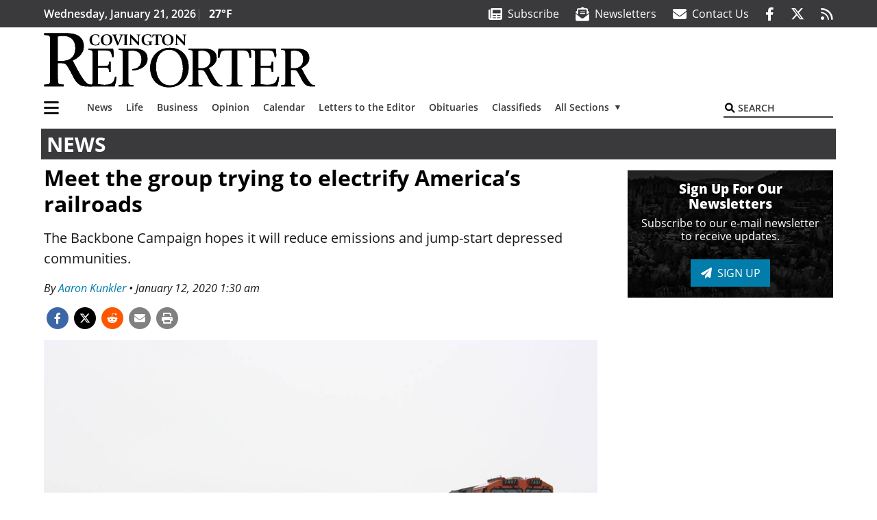

--- FILE ---
content_type: text/html; charset=UTF-8
request_url: https://www.covingtonreporter.com/news/meet-the-group-trying-to-electrify-americas-railroads/
body_size: 32384
content:
<!DOCTYPE html>
<html lang="en-US" prefix="og: http://ogp.me/ns# fb: http://ogp.me/ns/fb#">
<head>
    <meta charset="UTF-8">
    <meta name="viewport" content="width=device-width, initial-scale=1, shrink-to-fit=no">
    <meta name="theme-color" content="#00aeef"> <!--3a3a3c-->
        <link rel="profile" href="http://gmpg.org/xfn/11">
    <style>.col,.col-12,.col-lg-4,.col-lg-8,.col-md{position:relative;width:100%;padding-right:.25rem;padding-left:.25rem}@media (min-width:768px){.col-md{flex-basis:0;flex-grow:1;max-width:100%}}.mb-3{margin-bottom:1rem!important}:root{--mm-ocd-width:80%;--mm-ocd-min-width:200px;--mm-ocd-max-width:340px}:root{--mm-spn-item-height:36px;--mm-spn-item-indent:40px;--mm-spn-line-height:24px}:root{--blue:#007bff;--indigo:#6610f2;--purple:#6f42c1;--pink:#e83e8c;--red:#d32f3c;--orange:#fd7e14;--yellow:#ffc107;--green:#28a745;--teal:#20c997;--cyan:#17a2b8;--white:#fff;--gray:#666666;--gray-dark:#333333;--primary:#027caa;--secondary:#3a3a3c;--success:#28a745;--info:#17a2b8;--warning:#efa72e;--danger:#d32f3c;--light:#e5e5e5;--dark:#111111;--white:#fff;--red:#d32f3c;--breakpoint-xs:0;--breakpoint-sm:576px;--breakpoint-md:768px;--breakpoint-lg:992px;--breakpoint-xl:1200px;--font-family-sans-serif:"Open Sans",sans-serif;--font-family-monospace:SFMono-Regular,Menlo,Monaco,Consolas,"Liberation Mono","Courier New",monospace}*,::after,::before{box-sizing:border-box}html{font-family:sans-serif;line-height:1.15;-webkit-text-size-adjust:100%}article,figure,header,main,nav{display:block}body{margin:0;font-family:"Open Sans",sans-serif;font-size:1rem;font-weight:400;line-height:1.5;color:#1a1a1a;text-align:left;background-color:#fff}h2{margin-top:0;margin-bottom:.5rem}p{margin-top:0;margin-bottom:1rem}ul{margin-top:0;margin-bottom:1rem}ul ul{margin-bottom:0}strong{font-weight:bolder}a{color:#027caa;text-decoration:none;background-color:transparent}figure{margin:0 0 1rem}img{vertical-align:middle;border-style:none}svg{overflow:hidden;vertical-align:middle}button{border-radius:0}button,input{margin:0;font-family:inherit;font-size:inherit;line-height:inherit}button,input{overflow:visible}button{text-transform:none}[type=button],[type=submit],button{-webkit-appearance:button}[type=button]::-moz-focus-inner,[type=submit]::-moz-focus-inner,button::-moz-focus-inner{padding:0;border-style:none}::-webkit-file-upload-button{font:inherit;-webkit-appearance:button}h2{margin-bottom:.5rem;font-weight:500;line-height:1.2}h2{font-size:2rem}.small{font-size:80%;font-weight:400}.container{width:100%;padding-right:.25rem;padding-left:.25rem;margin-right:auto;margin-left:auto}@media (min-width:576px){.container{max-width:560px}}@media (min-width:768px){.container{max-width:740px}}@media (min-width:992px){.container{max-width:980px}}@media (min-width:1200px){.container{max-width:1160px}}.row{display:flex;flex-wrap:wrap;margin-right:-.25rem;margin-left:-.25rem}.col,.col-12,.col-lg-4,.col-lg-8,.col-md,.col-md-6{position:relative;width:100%;padding-right:.25rem;padding-left:.25rem}.col{flex-basis:0;flex-grow:1;max-width:100%}.col-12{flex:0 0 100%;max-width:100%}.order-first{order:-1}@media (min-width:768px){.col-md{flex-basis:0;flex-grow:1;max-width:100%}.col-md-6{flex:0 0 50%;max-width:50%}}@media (min-width:992px){.col-lg-4{flex:0 0 33.33333333%;max-width:33.33333333%}.col-lg-8{flex:0 0 66.66666667%;max-width:66.66666667%}}.collapse:not(.show){display:none}.dropdown{position:relative}.dropdown-toggle{white-space:nowrap}.dropdown-toggle::after{display:inline-block;margin-left:.255em;vertical-align:.255em;content:"";border-top:.3em solid;border-right:.3em solid transparent;border-bottom:0;border-left:.3em solid transparent}.dropdown-menu{position:absolute;top:100%;left:0;z-index:1000;display:none;float:left;min-width:10rem;padding:.5rem 0;margin:.125rem 0 0;font-size:1rem;color:#1a1a1a;text-align:left;list-style:none;background-color:#fff;background-clip:padding-box;border:2px solid rgba(0,0,0,.15)}.dropdown-item{display:block;width:100%;padding:.25rem 1.5rem;clear:both;font-weight:400;color:#1a1a1a;text-align:inherit;white-space:nowrap;background-color:transparent;border:0}.nav-link{display:block;padding:.5rem 1rem}.navbar{position:relative;display:flex;flex-wrap:wrap;align-items:center;justify-content:space-between;padding:.5rem 1rem}.navbar .container{display:flex;flex-wrap:wrap;align-items:center;justify-content:space-between}.navbar-brand{display:inline-block;padding-top:.3125rem;padding-bottom:.3125rem;margin-right:1rem;font-size:1.25rem;line-height:inherit;white-space:nowrap}.navbar-nav{display:flex;flex-direction:column;padding-left:0;margin-bottom:0;list-style:none}.navbar-nav .nav-link{padding-right:0;padding-left:0}.navbar-nav .dropdown-menu{position:static;float:none}.navbar-collapse{flex-basis:100%;flex-grow:1;align-items:center}.navbar-toggler{padding:.25rem .75rem;font-size:1.25rem;line-height:1;background-color:transparent;border:2px solid transparent}@media (max-width:1199.98px){.navbar-expand-xl>.container{padding-right:0;padding-left:0}}.navbar-light .navbar-nav .nav-link{color:#3a3a3c}.navbar-light .navbar-nav .active>.nav-link{color:#606063}.navbar-light .navbar-toggler{color:#3a3a3c;border-color:rgba(0,0,0,.1)}.bg-secondary{background-color:#3a3a3c!important}.border-top{border-top:2px solid #3a3a3c!important}.rounded{border-radius:.25rem!important}.d-none{display:none!important}.d-block{display:block!important}.d-flex{display:flex!important}@media (min-width:992px){.d-lg-block{display:block!important}.d-lg-flex{display:flex!important}}@media (min-width:1200px){.navbar-expand-xl{flex-flow:row nowrap;justify-content:flex-start}.navbar-expand-xl .navbar-nav{flex-direction:row}.navbar-expand-xl .navbar-nav .dropdown-menu{position:absolute}.navbar-expand-xl .navbar-nav .nav-link{padding-right:.5rem;padding-left:.5rem}.navbar-expand-xl>.container{flex-wrap:nowrap}.navbar-expand-xl .navbar-collapse{display:flex!important;flex-basis:auto}.navbar-expand-xl .navbar-toggler{display:none}.d-xl-none{display:none!important}.d-xl-inline-block{display:inline-block!important}.d-xl-flex{display:flex!important}}.justify-content-between{justify-content:space-between!important}.align-items-center{align-items:center!important}.sr-only{position:absolute;width:1px;height:1px;padding:0;margin:-1px;overflow:hidden;clip:rect(0,0,0,0);white-space:nowrap;border:0}.w-100{width:100%!important}.mb-0{margin-bottom:0!important}.ml-0{margin-left:0!important}.mt-2{margin-top:.5rem!important}.mr-2{margin-right:.5rem!important}.my-3{margin-top:1rem!important}.mb-3,.my-3{margin-bottom:1rem!important}.py-0{padding-top:0!important}.px-0{padding-right:0!important}.py-0{padding-bottom:0!important}.pl-0,.px-0{padding-left:0!important}.pt-2,.py-2{padding-top:.5rem!important}.pr-2{padding-right:.5rem!important}.pb-2,.py-2{padding-bottom:.5rem!important}.px-gutter{padding-right:.25rem!important}.px-gutter{padding-left:.25rem!important}.ml-auto{margin-left:auto!important}@media (min-width:576px){.pr-sm-4{padding-right:1.5rem!important}}@media (min-width:768px){.mb-md-0{margin-bottom:0!important}.mr-md-2{margin-right:.5rem!important}.text-md-right{text-align:right!important}}@media (min-width:992px){.mb-lg-0{margin-bottom:0!important}.pr-lg-3{padding-right:1rem!important}.text-lg-left{text-align:left!important}.text-lg-right{text-align:right!important}}.text-dark{color:#111!important}.wrapper{padding:.5rem 0}article img,figure,img,img.wp-post-image{max-width:100%;height:auto}a.skip-link{position:fixed;z-index:1000;top:0;right:0}.fab,.fas{-moz-osx-font-smoothing:grayscale;-webkit-font-smoothing:antialiased;display:var(--fa-display,inline-block);font-style:normal;font-variant:normal;line-height:1;text-rendering:auto}.fa-2x{font-size:2em}.fa-lg{font-size:1.25em;line-height:.05em;vertical-align:-.075em}.fa-stack{display:inline-block;height:2em;line-height:2em;position:relative;vertical-align:middle;width:2.5em}.fa-stack-1x,.fa-stack-2x{left:0;position:absolute;text-align:center;width:100%;z-index:var(--fa-stack-z-index,auto)}.fa-stack-1x{line-height:inherit}.fa-stack-2x{font-size:2em}.fa-bars::before{content:"\f0c9"}.fa-circle::before{content:"\f111"}.fa-envelope::before{content:"\f0e0"}.fa-envelope-open-text::before{content:"\f658"}.fa-search::before{content:"\f002"}.fa-newspaper::before{content:"\f1ea"}.fa-print::before{content:"\f02f"}.fa-rss::before{content:"\f09e"}.fa-times::before{content:"\f00d"}.sr-only{position:absolute;width:1px;height:1px;padding:0;margin:-1px;overflow:hidden;clip:rect(0,0,0,0);white-space:nowrap;border-width:0}.sr-only-focusable:not(:focus){position:absolute;width:1px;height:1px;padding:0;margin:-1px;overflow:hidden;clip:rect(0,0,0,0);white-space:nowrap;border-width:0}:host,:root{--fa-font-solid:normal 900 1em/1 "Font Awesome 6 Pro"}.fas{font-family:"Font Awesome 6 Pro";font-weight:900}:host,:root{--fa-font-brands:normal 400 1em/1 "Font Awesome 6 Brands"}.fab{font-family:"Font Awesome 6 Brands";font-weight:400}.fa-facebook-f:before{content:"\f39e"}.fa-reddit-alien:before{content:"\f281"}.fa-twitter:before{content:"\f099"}.row__underline{position:relative;border-bottom:2px solid transparent}.row__underline::after{content:"";background:#3a3a3c;width:calc(100% - .5rem);height:2px;position:absolute;bottom:-2px;left:0;right:0;margin:0 auto}.socials{display:inline}.socials a{margin-left:1.25rem}.socials.socials__header{display:none}.socials.socials__header a{color:#fff}.socials.socials__single{display:flex;justify-content:flex-start;margin-bottom:1rem}.socials.socials__single a{margin-left:.25rem}.socials.socials__single a:first-of-type{margin-left:0}.socials.socials__single a.facebook .fa-stack-2x{color:#3c67a7}.socials.socials__single a.twitter .fa-stack-2x{color:#1da1f2}.socials.socials__single a.reddit .fa-stack-2x{color:#ff5700}.socials.socials__single a .fa-stack-1x{color:#fff}.socials.socials__single a .fa-stack-2x{color:grey}.pub-logo{max-width:65%}.pub-logo svg .logo-path-b{fill:#000}.page-header{display:flex;width:100%;justify-content:flex-start;align-items:center;margin-bottom:.5rem;background:#3a3a3c}.page-header .page-title{font-size:30px;font-weight:700;color:#fff;padding:.5rem;text-transform:uppercase;line-height:29px}#single-wrapper{padding-left:.75rem;padding-right:.75rem}#single-wrapper .entry-header .entry-title{margin-bottom:1rem}#single-wrapper .entry-content p{margin-bottom:1.7rem}.entry-header .entry-title{font-weight:700;color:#000;margin-bottom:.25rem;display:block}.entry-header .entry-meta{font-style:italic;margin-bottom:.5rem;display:inline-block;font-size:1rem}.entry-content p{font-size:16px;margin-bottom:.5rem}.post .entry-content{font-family:Merriweather,Serif}.featured-image{margin-bottom:2rem}.featured-image img{width:100%}.site-search{position:relative;padding:.5rem 0}.site-search .search__icon{position:absolute;left:0;padding:0 2px}.site-search .search__icon i:before{font-size:.9rem;color:#000}.site-search .search__input{border-top:0;border-right:0;border-bottom:2px solid #3a3a3c;border-left:0;padding-left:1.3rem;width:10rem}.site-search .search__input::-moz-placeholder{font-weight:600;color:#3a3a3c;text-transform:uppercase;opacity:1}.site-search .search__input:-ms-input-placeholder{font-weight:600;color:#3a3a3c;text-transform:uppercase;opacity:1}.site-search.mobile-search .search__icon i:before{font-size:1.33rem}.site-search.mobile-search .search__input{padding-left:2rem;width:100%}.homepage-latest .homepage-post__caption .latest-by{display:inline;font-size:14px;font-weight:500;margin-top:auto;font-style:italic}.sidebar-active.site-main .post figure{max-width:808px}#obituaries-section figcaption .latest-by{display:none}.nav-previous a{display:block}@media (min-width:768px){.border-md-right{border-right:2px solid #3a3a3c!important}}@media (min-width:1200px){#primary.content-area.right-sidebar-active{max-width:852px}.pub-logo{max-width:100%}.latest-ad-col__big{flex:0 0 calc(728px + .5rem);max-width:calc(728px + .5rem)}}#main-menu{min-width:400px}#main-menu .menu-item{font-size:16px}.navbar-brand{margin-right:0}.navbar-toggler{padding:.75rem 1rem;font-size:1.25rem;line-height:1;border:none;border-radius:0;margin-left:auto;display:inline-block}.navbar-nav .menu-item:first-of-type>.nav-link{padding-left:0}.navbar-nav .nav-link{font-weight:600}#topNav{z-index:10;position:relative}#topNav .header-date{color:#fff;font-weight:600}@media (min-width:576px){.navbar-toggler{margin-right:15px}}@media (min-width:992px){.socials.socials__header{display:inline}.navbar-toggler{display:none}}#mmenuContainer{display:none}.mmenu-toggler{padding:.25rem .75rem;font-size:1.25rem;line-height:1;background-color:transparent;border:1px solid transparent;position:relative}#mmenuContainer .mmenu-toggler{display:block;padding:.25rem .75rem;margin-right:1.25rem;margin-left:auto;z-index:1;color:#027caa}#mmenuContainer a{border:1px solid transparent}.ai-container{width:100%;height:auto;background:#fff;display:flex;justify-content:center;align-items:center}@media (min-width:584px){.featured-image.small{float:left;margin:0!important;padding:6px 23px 8px 0!important;width:280px;max-width:280px!important}}</style>
    <link rel="stylesheet" href="https://www.covingtonreporter.com/wp-content/themes/momentous-spicmv/css/child-theme.min.css?v=2.0.0" media="print" onload="this.media='all'" />
    <link rel="preload" href="https://www.covingtonreporter.com/wp-content/themes/momentous-spicmv/fonts/fa-regular-400.woff2" as="font" type="font/woff2" crossorigin>
    <link rel="preload" href="https://www.covingtonreporter.com/wp-content/themes/momentous-spicmv/fonts/fa-brands-400.woff2" as="font" type="font/woff2" crossorigin>
    <link rel="preload" href="https://www.covingtonreporter.com/wp-content/themes/momentous-spicmv/fonts/fa-solid-900.woff2" as="font" type="font/woff2" crossorigin>
    <title>Meet the group trying to electrify America&#8217;s railroads | Covington-Maple Valley Reporter</title>
<meta name='robots' content='max-image-preview:large' />
	<style>img:is([sizes="auto" i], [sizes^="auto," i]) { contain-intrinsic-size: 3000px 1500px }</style>
	
<!-- This site is optimized with the Yoast SEO Premium plugin v6.2 - https://yoa.st/1yg?utm_content=6.2 -->
<meta name="description" content="The Backbone Campaign hopes it will reduce emissions and jump-start depressed communities."/>
<meta name="news_keywords" content="headlines" />
<meta name="original-source" content="https://www.covingtonreporter.com/news/meet-the-group-trying-to-electrify-americas-railroads/" />
<link rel="canonical" href="https://www.covingtonreporter.com/news/meet-the-group-trying-to-electrify-americas-railroads/" />
<link rel="publisher" href="https://plus.google.com/108144520570656053829"/>
<meta property="og:locale" content="en_US" />
<meta property="og:type" content="article" />
<meta property="og:title" content="Meet the group trying to electrify America&#8217;s railroads | Covington-Maple Valley Reporter" />
<meta property="og:description" content="The Backbone Campaign hopes it will reduce emissions and jump-start depressed communities." />
<meta property="og:url" content="https://www.covingtonreporter.com/news/meet-the-group-trying-to-electrify-americas-railroads/" />
<meta property="og:site_name" content="Covington-Maple Valley Reporter" />
<meta property="article:publisher" content="http://www.facebook.com/CMVReporter" />
<meta property="article:section" content="News" />
<meta property="article:published_time" content="2020-01-12T01:30:00-08:00" />
<meta property="article:modified_time" content="2020-01-14T09:00:43-08:00" />
<meta property="og:updated_time" content="2020-01-14T09:00:43-08:00" />
<meta property="fb:admins" content="100002304548680" />
<meta property="og:image" content="https://www.covingtonreporter.com/wp-content/uploads/2020/01/20032049_web1_T-BNSF-200110.jpg" />
<meta property="og:image:secure_url" content="https://www.covingtonreporter.com/wp-content/uploads/2020/01/20032049_web1_T-BNSF-200110.jpg" />
<meta property="og:image:width" content="1302" />
<meta property="og:image:height" content="868" />
<meta name="twitter:card" content="summary_large_image" />
<meta name="twitter:description" content="The Backbone Campaign hopes it will reduce emissions and jump-start depressed communities." />
<meta name="twitter:title" content="Meet the group trying to electrify America&#8217;s railroads | Covington-Maple Valley Reporter" />
<meta name="twitter:site" content="@CMVReporter" />
<meta name="twitter:image" content="https://www.covingtonreporter.com/wp-content/uploads/2020/01/20032049_web1_T-BNSF-200110.jpg" />
<meta name="twitter:creator" content="@CMVReporter" />
<script type='application/ld+json'>{"@context":"http:\/\/schema.org","@type":"WebSite","@id":"#website","url":"https:\/\/www.covingtonreporter.com\/","name":"Covington-Maple Valley Reporter","potentialAction":{"@type":"SearchAction","target":"https:\/\/www.covingtonreporter.com\/?s={search_term_string}","query-input":"required name=search_term_string"}}</script>
<script type='application/ld+json'>{"@context":"http:\/\/schema.org","@type":"Organization","url":"https:\/\/www.covingtonreporter.com\/news\/meet-the-group-trying-to-electrify-americas-railroads\/","sameAs":["http:\/\/www.facebook.com\/CMVReporter","https:\/\/plus.google.com\/108144520570656053829","https:\/\/twitter.com\/CMVReporter"],"@id":"#organization","name":"Covington-Maple Valley Reporter","logo":"http:\/\/spicmv.wpengine.com\/wp-content\/themes\/spicmv\/assets\/images\/logo-1200.png"}</script>
<!-- / Yoast SEO Premium plugin. -->

<link rel="alternate" type="application/rss+xml" title="Covington-Maple Valley Reporter &raquo; Feed" href="https://www.covingtonreporter.com/feed/" />
<link rel="alternate" type="application/rss+xml" title="Covington-Maple Valley Reporter &raquo; Comments Feed" href="https://www.covingtonreporter.com/comments/feed/" />
<link rel='stylesheet' id='marketplace_section_styles-css' href='https://www.covingtonreporter.com/wp-content/plugins/marketplace-shortcode-block-momentous/css/marketplace.css?ver=6.8.3' type='text/css' media='all' />
<link rel='stylesheet' id='weather_bug_styles-css' href='https://www.covingtonreporter.com/wp-content/plugins/weather-bug-momentous/css/weather-bug.css?ver=6.8.3' type='text/css' media='all' />
<link rel='stylesheet' id='wp-block-library-css' href='https://www.covingtonreporter.com/wp-includes/css/dist/block-library/style.min.css?ver=6.8.3' type='text/css' media='all' />
<style id='classic-theme-styles-inline-css' type='text/css'>
/*! This file is auto-generated */
.wp-block-button__link{color:#fff;background-color:#32373c;border-radius:9999px;box-shadow:none;text-decoration:none;padding:calc(.667em + 2px) calc(1.333em + 2px);font-size:1.125em}.wp-block-file__button{background:#32373c;color:#fff;text-decoration:none}
</style>
<style id='global-styles-inline-css' type='text/css'>
:root{--wp--preset--aspect-ratio--square: 1;--wp--preset--aspect-ratio--4-3: 4/3;--wp--preset--aspect-ratio--3-4: 3/4;--wp--preset--aspect-ratio--3-2: 3/2;--wp--preset--aspect-ratio--2-3: 2/3;--wp--preset--aspect-ratio--16-9: 16/9;--wp--preset--aspect-ratio--9-16: 9/16;--wp--preset--color--black: #000000;--wp--preset--color--cyan-bluish-gray: #abb8c3;--wp--preset--color--white: #ffffff;--wp--preset--color--pale-pink: #f78da7;--wp--preset--color--vivid-red: #cf2e2e;--wp--preset--color--luminous-vivid-orange: #ff6900;--wp--preset--color--luminous-vivid-amber: #fcb900;--wp--preset--color--light-green-cyan: #7bdcb5;--wp--preset--color--vivid-green-cyan: #00d084;--wp--preset--color--pale-cyan-blue: #8ed1fc;--wp--preset--color--vivid-cyan-blue: #0693e3;--wp--preset--color--vivid-purple: #9b51e0;--wp--preset--gradient--vivid-cyan-blue-to-vivid-purple: linear-gradient(135deg,rgba(6,147,227,1) 0%,rgb(155,81,224) 100%);--wp--preset--gradient--light-green-cyan-to-vivid-green-cyan: linear-gradient(135deg,rgb(122,220,180) 0%,rgb(0,208,130) 100%);--wp--preset--gradient--luminous-vivid-amber-to-luminous-vivid-orange: linear-gradient(135deg,rgba(252,185,0,1) 0%,rgba(255,105,0,1) 100%);--wp--preset--gradient--luminous-vivid-orange-to-vivid-red: linear-gradient(135deg,rgba(255,105,0,1) 0%,rgb(207,46,46) 100%);--wp--preset--gradient--very-light-gray-to-cyan-bluish-gray: linear-gradient(135deg,rgb(238,238,238) 0%,rgb(169,184,195) 100%);--wp--preset--gradient--cool-to-warm-spectrum: linear-gradient(135deg,rgb(74,234,220) 0%,rgb(151,120,209) 20%,rgb(207,42,186) 40%,rgb(238,44,130) 60%,rgb(251,105,98) 80%,rgb(254,248,76) 100%);--wp--preset--gradient--blush-light-purple: linear-gradient(135deg,rgb(255,206,236) 0%,rgb(152,150,240) 100%);--wp--preset--gradient--blush-bordeaux: linear-gradient(135deg,rgb(254,205,165) 0%,rgb(254,45,45) 50%,rgb(107,0,62) 100%);--wp--preset--gradient--luminous-dusk: linear-gradient(135deg,rgb(255,203,112) 0%,rgb(199,81,192) 50%,rgb(65,88,208) 100%);--wp--preset--gradient--pale-ocean: linear-gradient(135deg,rgb(255,245,203) 0%,rgb(182,227,212) 50%,rgb(51,167,181) 100%);--wp--preset--gradient--electric-grass: linear-gradient(135deg,rgb(202,248,128) 0%,rgb(113,206,126) 100%);--wp--preset--gradient--midnight: linear-gradient(135deg,rgb(2,3,129) 0%,rgb(40,116,252) 100%);--wp--preset--font-size--small: 13px;--wp--preset--font-size--medium: 20px;--wp--preset--font-size--large: 36px;--wp--preset--font-size--x-large: 42px;--wp--preset--spacing--20: 0.44rem;--wp--preset--spacing--30: 0.67rem;--wp--preset--spacing--40: 1rem;--wp--preset--spacing--50: 1.5rem;--wp--preset--spacing--60: 2.25rem;--wp--preset--spacing--70: 3.38rem;--wp--preset--spacing--80: 5.06rem;--wp--preset--shadow--natural: 6px 6px 9px rgba(0, 0, 0, 0.2);--wp--preset--shadow--deep: 12px 12px 50px rgba(0, 0, 0, 0.4);--wp--preset--shadow--sharp: 6px 6px 0px rgba(0, 0, 0, 0.2);--wp--preset--shadow--outlined: 6px 6px 0px -3px rgba(255, 255, 255, 1), 6px 6px rgba(0, 0, 0, 1);--wp--preset--shadow--crisp: 6px 6px 0px rgba(0, 0, 0, 1);}:where(.is-layout-flex){gap: 0.5em;}:where(.is-layout-grid){gap: 0.5em;}body .is-layout-flex{display: flex;}.is-layout-flex{flex-wrap: wrap;align-items: center;}.is-layout-flex > :is(*, div){margin: 0;}body .is-layout-grid{display: grid;}.is-layout-grid > :is(*, div){margin: 0;}:where(.wp-block-columns.is-layout-flex){gap: 2em;}:where(.wp-block-columns.is-layout-grid){gap: 2em;}:where(.wp-block-post-template.is-layout-flex){gap: 1.25em;}:where(.wp-block-post-template.is-layout-grid){gap: 1.25em;}.has-black-color{color: var(--wp--preset--color--black) !important;}.has-cyan-bluish-gray-color{color: var(--wp--preset--color--cyan-bluish-gray) !important;}.has-white-color{color: var(--wp--preset--color--white) !important;}.has-pale-pink-color{color: var(--wp--preset--color--pale-pink) !important;}.has-vivid-red-color{color: var(--wp--preset--color--vivid-red) !important;}.has-luminous-vivid-orange-color{color: var(--wp--preset--color--luminous-vivid-orange) !important;}.has-luminous-vivid-amber-color{color: var(--wp--preset--color--luminous-vivid-amber) !important;}.has-light-green-cyan-color{color: var(--wp--preset--color--light-green-cyan) !important;}.has-vivid-green-cyan-color{color: var(--wp--preset--color--vivid-green-cyan) !important;}.has-pale-cyan-blue-color{color: var(--wp--preset--color--pale-cyan-blue) !important;}.has-vivid-cyan-blue-color{color: var(--wp--preset--color--vivid-cyan-blue) !important;}.has-vivid-purple-color{color: var(--wp--preset--color--vivid-purple) !important;}.has-black-background-color{background-color: var(--wp--preset--color--black) !important;}.has-cyan-bluish-gray-background-color{background-color: var(--wp--preset--color--cyan-bluish-gray) !important;}.has-white-background-color{background-color: var(--wp--preset--color--white) !important;}.has-pale-pink-background-color{background-color: var(--wp--preset--color--pale-pink) !important;}.has-vivid-red-background-color{background-color: var(--wp--preset--color--vivid-red) !important;}.has-luminous-vivid-orange-background-color{background-color: var(--wp--preset--color--luminous-vivid-orange) !important;}.has-luminous-vivid-amber-background-color{background-color: var(--wp--preset--color--luminous-vivid-amber) !important;}.has-light-green-cyan-background-color{background-color: var(--wp--preset--color--light-green-cyan) !important;}.has-vivid-green-cyan-background-color{background-color: var(--wp--preset--color--vivid-green-cyan) !important;}.has-pale-cyan-blue-background-color{background-color: var(--wp--preset--color--pale-cyan-blue) !important;}.has-vivid-cyan-blue-background-color{background-color: var(--wp--preset--color--vivid-cyan-blue) !important;}.has-vivid-purple-background-color{background-color: var(--wp--preset--color--vivid-purple) !important;}.has-black-border-color{border-color: var(--wp--preset--color--black) !important;}.has-cyan-bluish-gray-border-color{border-color: var(--wp--preset--color--cyan-bluish-gray) !important;}.has-white-border-color{border-color: var(--wp--preset--color--white) !important;}.has-pale-pink-border-color{border-color: var(--wp--preset--color--pale-pink) !important;}.has-vivid-red-border-color{border-color: var(--wp--preset--color--vivid-red) !important;}.has-luminous-vivid-orange-border-color{border-color: var(--wp--preset--color--luminous-vivid-orange) !important;}.has-luminous-vivid-amber-border-color{border-color: var(--wp--preset--color--luminous-vivid-amber) !important;}.has-light-green-cyan-border-color{border-color: var(--wp--preset--color--light-green-cyan) !important;}.has-vivid-green-cyan-border-color{border-color: var(--wp--preset--color--vivid-green-cyan) !important;}.has-pale-cyan-blue-border-color{border-color: var(--wp--preset--color--pale-cyan-blue) !important;}.has-vivid-cyan-blue-border-color{border-color: var(--wp--preset--color--vivid-cyan-blue) !important;}.has-vivid-purple-border-color{border-color: var(--wp--preset--color--vivid-purple) !important;}.has-vivid-cyan-blue-to-vivid-purple-gradient-background{background: var(--wp--preset--gradient--vivid-cyan-blue-to-vivid-purple) !important;}.has-light-green-cyan-to-vivid-green-cyan-gradient-background{background: var(--wp--preset--gradient--light-green-cyan-to-vivid-green-cyan) !important;}.has-luminous-vivid-amber-to-luminous-vivid-orange-gradient-background{background: var(--wp--preset--gradient--luminous-vivid-amber-to-luminous-vivid-orange) !important;}.has-luminous-vivid-orange-to-vivid-red-gradient-background{background: var(--wp--preset--gradient--luminous-vivid-orange-to-vivid-red) !important;}.has-very-light-gray-to-cyan-bluish-gray-gradient-background{background: var(--wp--preset--gradient--very-light-gray-to-cyan-bluish-gray) !important;}.has-cool-to-warm-spectrum-gradient-background{background: var(--wp--preset--gradient--cool-to-warm-spectrum) !important;}.has-blush-light-purple-gradient-background{background: var(--wp--preset--gradient--blush-light-purple) !important;}.has-blush-bordeaux-gradient-background{background: var(--wp--preset--gradient--blush-bordeaux) !important;}.has-luminous-dusk-gradient-background{background: var(--wp--preset--gradient--luminous-dusk) !important;}.has-pale-ocean-gradient-background{background: var(--wp--preset--gradient--pale-ocean) !important;}.has-electric-grass-gradient-background{background: var(--wp--preset--gradient--electric-grass) !important;}.has-midnight-gradient-background{background: var(--wp--preset--gradient--midnight) !important;}.has-small-font-size{font-size: var(--wp--preset--font-size--small) !important;}.has-medium-font-size{font-size: var(--wp--preset--font-size--medium) !important;}.has-large-font-size{font-size: var(--wp--preset--font-size--large) !important;}.has-x-large-font-size{font-size: var(--wp--preset--font-size--x-large) !important;}
:where(.wp-block-post-template.is-layout-flex){gap: 1.25em;}:where(.wp-block-post-template.is-layout-grid){gap: 1.25em;}
:where(.wp-block-columns.is-layout-flex){gap: 2em;}:where(.wp-block-columns.is-layout-grid){gap: 2em;}
:root :where(.wp-block-pullquote){font-size: 1.5em;line-height: 1.6;}
</style>
<link rel='stylesheet' id='wpba_front_end_styles-css' href='https://www.covingtonreporter.com/wp-content/plugins/wp-better-attachments/assets/css/wpba-frontend.css?ver=1.3.11' type='text/css' media='all' />
<link rel='stylesheet' id='megamenu-css' href='https://www.covingtonreporter.com/wp-content/uploads/maxmegamenu/style.css?ver=747012' type='text/css' media='all' />
<script type="text/javascript" src="https://www.covingtonreporter.com/wp-includes/js/jquery/jquery.min.js?ver=3.7.1" id="jquery-core-js"></script>
<script type="text/javascript" src="https://www.covingtonreporter.com/wp-includes/js/jquery/jquery-migrate.min.js?ver=3.4.1" id="jquery-migrate-js"></script>
<script type="text/javascript" id="ai-jquery-js-js-extra">
/* <![CDATA[ */
var ai_front = {"wp_ai":"6.8.3+2.5.10","insertion_before":"BEFORE","insertion_after":"AFTER","insertion_prepend":"PREPEND CONTENT","insertion_append":"APPEND CONTENT","insertion_replace_content":"REPLACE CONTENT","insertion_replace_element":"REPLACE ELEMENT","cancel":"Cancel","use":"Use","add":"Add","parent":"Parent","cancel_element_selection":"Cancel element selection","select_parent_element":"Select parent element","css_selector":"CSS selector","use_current_selector":"Use current selector","element":"ELEMENT","path":"PATH","selector":"SELECTOR","visible":"VISIBLE","hidden":"HIDDEN"};
/* ]]> */
</script>
<script type="text/javascript" src="https://www.covingtonreporter.com/wp-content/plugins/ad-inserter-pro/includes/js/ai-jquery.js?ver=6.8.3+2.5.10" id="ai-jquery-js-js"></script>
<script type="text/javascript" src="https://www.covingtonreporter.com/wp-content/plugins/soundpress-comscore/js/comscore.js?ver=1.0" id="comscore-js-js"></script>
<noscript><img src="https://sb.scorecardresearch.com/p?c1=2&c2=6035032&cv=2.0&cj=1" /></noscript>
<script type="text/javascript" src="https://www.covingtonreporter.com/wp-content/plugins/wp-retina-2x/app/picturefill.min.js?ver=1734974988" id="wr2x-picturefill-js-js"></script>
<script defer type="text/javascript" src="https://www.covingtonreporter.com/wp-content/plugins/marketplace-shortcode-block-momentous/js/marketplace.js?ver=6.8.3" id="marketplace_section_script-defer-js"></script>
<link rel="https://api.w.org/" href="https://www.covingtonreporter.com/wp-json/" /><link rel="alternate" title="JSON" type="application/json" href="https://www.covingtonreporter.com/wp-json/wp/v2/posts/30189" /><link rel="EditURI" type="application/rsd+xml" title="RSD" href="https://www.covingtonreporter.com/xmlrpc.php?rsd" />
<link rel='shortlink' href='https://www.covingtonreporter.com/?p=30189' />
<link rel="alternate" title="oEmbed (JSON)" type="application/json+oembed" href="https://www.covingtonreporter.com/wp-json/oembed/1.0/embed?url=https%3A%2F%2Fwww.covingtonreporter.com%2Fnews%2Fmeet-the-group-trying-to-electrify-americas-railroads%2F" />
<link rel="alternate" title="oEmbed (XML)" type="text/xml+oembed" href="https://www.covingtonreporter.com/wp-json/oembed/1.0/embed?url=https%3A%2F%2Fwww.covingtonreporter.com%2Fnews%2Fmeet-the-group-trying-to-electrify-americas-railroads%2F&#038;format=xml" />
		<meta property="fb:pages" content="99491461971 " />
					<meta property="ia:markup_url" content="https://www.covingtonreporter.com/news/meet-the-group-trying-to-electrify-americas-railroads/?ia_markup=1" />
			<!-- Google Tag Manager -->
<script>(function(w,d,s,l,i){w[l]=w[l]||[];w[l].push({'gtm.start':
new Date().getTime(),event:'gtm.js'});var f=d.getElementsByTagName(s)[0],
j=d.createElement(s),dl=l!='dataLayer'?'&l='+l:'';j.async=true;j.src=
'https://www.googletagmanager.com/gtm.js?id='+i+dl;f.parentNode.insertBefore(j,f);
})(window,document,'script','dataLayer','GTM-T2JKG6J');</script>
<!-- End Google Tag Manager -->

<!-- Outbrain Script -->
<!--<script type="text/javascript" async="async" src="//widgets.outbrain.com/outbrain.js"></script>-->

<!-- JW Player -->
<script src="https://cdn.jwplayer.com/libraries/NOZVn4NA.js"></script>

<!-- Automatad -->
<!--<script type="text/javascript" src="https://go.automatad.com/geo/cYENaw/afihbs.js" async></script>-->

<!-- Next Millenium -->
<!-- <script async src="https://powerad.ai/109257559517400/script.js"></script> -->

<meta property="fb:pages" content="99491461971" />
<script type='text/javascript'>
$(window).load(function(){
  Foundation.reInit('equalizer');
});
</script>

<script type='text/javascript'>
//If an ad iframe does not load, hide div. Horizontal divs have extra markup that DFP collapse divs doesn't hide
jQuery( document ).ready(function() {
   if ( jQuery( ".horizontal iframe" ).length ==0 ) {
     jQuery('.gpt-ad').hide();
} 
});
</script>

<script type='text/javascript'>
$(document).ready(function(){
	if ( $( ".home" ).length ) {
		$(".affinity-menu ul li").delay(1000).animate({"opacity": "1"}, 200);
	} else {
		$( ".affinity-menu ul li" ).addClass( "enabled" );
	}
});
</script>

<!-- Don't delete for now.
<script type='text/javascript'>
function thirty_pc() {
    var height = $(window).height();
    var thirtypc = (60 * height) / 100;
    thirtypc = parseInt(thirtypc) + 'px';
    $("ul.dropdown.menu.submenu.is-dropdown-submenu.first-sub.vertical").first().css({'max-height':thirtypc});
}
$(document).ready(function() {
    thirty_pc();
    $(window).bind('resize', thirty_pc);
});
</script>
-->

<!-- AM: Not sure what these are used for -->
<script type='text/javascript'>var _sf_startpt=(new Date()).getTime()</script>

<script type='text/javascript'>
// Add Foundation classes to entry-content tables to enable special features.
jQuery(document).ready(function() {
  $('.entry-content table, .entry-content p table').addClass('hover');
});
</script>


<!-- Start Marfeel Code -->
<script type="text/javascript">
!function(){"use strict";function e(e){var t=!(arguments.length>1&&void 0!==arguments[1])||arguments[1],c=document.createElement("script");c.src=e,t?c.type="module":(c.async=!0,c.type="text/javascript",c.setAttribute("nomodule",""));var n=document.getElementsByTagName("script")[0];n.parentNode.insertBefore(c,n)}!function(t,c){!function(t,c,n){var a,o,r;n.accountId=c,null!==(a=t.marfeel)&&void 0!==a||(t.marfeel={}),null!==(o=(r=t.marfeel).cmd)&&void 0!==o||(r.cmd=[]),t.marfeel.config=n;var i="https://sdk.mrf.io/statics";e("".concat(i,"/marfeel-sdk.js?id=").concat(c),!0),e("".concat(i,"/marfeel-sdk.es5.js?id=").concat(c),!1)}(t,c,arguments.length>2&&void 0!==arguments[2]?arguments[2]:{})}(window,7739,{} /* Config */)}();
</script>
<!-- End Marfeel Code -->

<!-- This site is optimized with the Schema plugin v1.7.9.6 - https://schema.press -->
<script type="application/ld+json">{"@context":"https:\/\/schema.org\/","@type":"NewsArticle","mainEntityOfPage":{"@type":"WebPage","@id":"https:\/\/www.covingtonreporter.com\/news\/meet-the-group-trying-to-electrify-americas-railroads\/"},"url":"https:\/\/www.covingtonreporter.com\/news\/meet-the-group-trying-to-electrify-americas-railroads\/","headline":"Meet the group trying to electrify America&#8217;s railroads","datePublished":"2020-01-12T01:30:00-08:00","dateModified":"2020-01-14T09:00:43-08:00","publisher":{"@type":"Organization","@id":"https:\/\/www.covingtonreporter.com\/#organization","name":"Covington-Maple Valley Reporter","logo":{"@type":"ImageObject","url":"http:\/\/www.maplevalleyreporter.com\/wp-content\/uploads\/2017\/07\/logo-cmv.png","width":600,"height":60}},"image":{"@type":"ImageObject","url":"https:\/\/www.covingtonreporter.com\/wp-content\/uploads\/2020\/01\/20032049_web1_T-BNSF-200110.jpg","width":1302,"height":868},"articleSection":"Home","description":"\n\t\t\t\t<p>The Backbone Campaign hopes it will reduce emissions and jump-start depressed communities. <\/p>\n\t\t\t","author":{"@type":"Person","name":"Aaron Kunkler","url":"https:\/\/www.covingtonreporter.com\/author\/aaron-kunkler\/","image":{"@type":"ImageObject","url":"https:\/\/secure.gravatar.com\/avatar\/26c20df6873c62181033ffe086147296202a4f58cc93af0bfdc19817dba058be?s=96&d=mm&r=g","height":96,"width":96}},"video":[],"audio":[null],"commentCount":"0"}</script>

<!-- DoubleClick for Publishers -->
<script type='text/javascript'>
  var googletag = googletag || {};
  googletag.cmd = googletag.cmd || [];
  (function() {
    var gads = document.createElement('script');
    gads.async = true;
    gads.type = 'text/javascript';
    var useSSL = 'https:' == document.location.protocol;
    gads.src = (useSSL ? 'https:' : 'http:') +
      '//www.googletagservices.com/tag/js/gpt.js';
    var node = document.getElementsByTagName('script')[0];
    node.parentNode.insertBefore(gads, node);
  })();
</script>

<script type='text/javascript'>
  var gptAdSlots = [];
  googletag.cmd.push(function() {
    var mappingHorizontal = googletag.sizeMapping().
      addSize([1024, 0],[[970, 250],[970, 90], [728, 90], [970, 30]]).
      addSize([768, 0],[[728, 90], [320, 50], [320, 100], [300, 50]]).
      addSize([340, 0],[[320, 50], [320, 100], [300, 50]]).
      addSize([0, 0],[300, 50]).
      build();
    var mappingVertical = googletag.sizeMapping().
      addSize([1024, 0],[[300, 1050],[300, 600], [300, 250]]).
      addSize([320, 0],[[300, 600],[300, 250]]).
      addSize([0, 0],[300, 250]).
      build(); 
    var mappingFeatured = googletag.sizeMapping().
      addSize([1024, 0],[[300, 1050],[300, 600]]).
      addSize([320, 0],[[300, 600]]).
      addSize([0, 0],[300, 250]).
      build();   
    var mappingHIPencil = googletag.sizeMapping().
      addSize([980, 0],[[970, 30],[970, 250]]).
      addSize([0, 0],[320, 50]).
      build();   
    var mappingPollSponsor = googletag.sizeMapping().
      addSize([1024, 0],[[500, 200]]).
      addSize([0, 0],[300, 250]).
      build();

   var mappingLdrBrdOnly = googletag.sizeMapping().
    addSize([768, 0], [728, 90]).
    addSize([320, 0], [320, 50]).
    build();
var mappingBillBrdOnly = googletag.sizeMapping().
    addSize([980, 0], [970, 250]).
    addSize([768, 0], [728, 90]).
    addSize([320, 0], [320, 50]).
    build();
    
gptAdSlots[0] = googletag.defineSlot('/22692889424/sp/adUnit11', [[728, 90],[320, 50], [320, 100], [300, 50]], 'div-gpt-11').defineSizeMapping(mappingLdrBrdOnly).addService(googletag.pubads());
gptAdSlots[1] = googletag.defineSlot('/22692889424/sp/adUnit15', [[970, 250],[970, 90], [728, 90],[320, 50], [320, 100], [300, 50]], 'div-gpt-15').defineSizeMapping(mappingHorizontal).addService(googletag.pubads());
gptAdSlots[2] = googletag.defineSlot('/22692889424/sp/adUnit2', [[300, 1050],[300, 600], [300, 250]], 'div-gpt-2').defineSizeMapping(mappingFeatured).addService(googletag.pubads());
gptAdSlots[3] = googletag.defineSlot('/22692889424/sp/adUnit3', [[728, 90],[320, 50], [320, 100], [300, 50]], 'div-gpt-3').defineSizeMapping(mappingHorizontal).addService(googletag.pubads());
gptAdSlots[4] = googletag.defineSlot('/22692889424/sp/adUnit4', [[300, 600], [300, 250]], 'div-gpt-4').defineSizeMapping(mappingVertical).addService(googletag.pubads());
gptAdSlots[5] = googletag.defineSlot('/22692889424/sp/adUnit5', [[728, 90],[320, 50], [320, 100], [300, 50]], 'div-gpt-5').defineSizeMapping(mappingLdrBrdOnly).addService(googletag.pubads());
gptAdSlots[6] = googletag.defineSlot('/22692889424/sp/adUnit6', [[300, 1050],[300, 600], [300, 250]], 'div-gpt-6').defineSizeMapping(mappingVertical).addService(googletag.pubads());
gptAdSlots[7] = googletag.defineSlot('/22692889424/sp/adUnit7', [[728, 90],[320, 50], [320, 100], [300, 50]], 'div-gpt-7').defineSizeMapping(mappingLdrBrdOnly).addService(googletag.pubads());
gptAdSlots[8] = googletag.defineSlot('/22692889424/sp/adUnit8', [[300, 1050],[300, 600], [300, 250]], 'div-gpt-8').defineSizeMapping(mappingVertical).addService(googletag.pubads());
gptAdSlots[9] = googletag.defineSlot('/22692889424/sp/adUnit9', [[970, 250],[970, 90], [728, 90],[320, 50], [320, 100], [300, 50]], 'div-gpt-9').defineSizeMapping(mappingHorizontal).addService(googletag.pubads());
gptAdSlots[10] = googletag.defineSlot('/22692889424/sp/adUnit10', [[300, 1050],[300, 600], [300, 250]], 'div-gpt-10').defineSizeMapping(mappingVertical).addService(googletag.pubads());
gptAdSlots[11] = googletag.defineSlot('/22692889424/sp/adunit0', [[320, 50], [970, 30], [970, 250]], 'div-gpt-0').defineSizeMapping(mappingHIPencil).addService(googletag.pubads());
gptAdSlots[12] = googletag.defineSlot('/22692889424/sp/adUnit12', [[300, 1050],[300, 600], [300, 250]], 'div-gpt-12').defineSizeMapping(mappingVertical).addService(googletag.pubads());
gptAdSlots[13] = googletag.defineSlot('/22692889424/sp/adUnit13', [[728, 90],[320, 50], [320, 100], [300, 50]], 'div-gpt-13').defineSizeMapping(mappingLdrBrdOnly).addService(googletag.pubads());
gptAdSlots[14] = googletag.defineSlot('/22692889424/sp/adUnit14', [[300, 1050],[300, 600], [300, 250]], 'div-gpt-14').defineSizeMapping(mappingVertical).addService(googletag.pubads());
gptAdSlots[15] = googletag.defineSlot('/22692889424/sp/adUnit1', [970, 90], 'div-gpt-1').defineSizeMapping(mappingHorizontal).addService(googletag.pubads());
gptAdSlots[16] = googletag.defineSlot('/22692889424/sp/adunit100', [280, 100], 'div-gpt-ad-1470105203778-0').addService(googletag.pubads());
gptAdSlots[17] = googletag.defineSlot('/22692889424/sp/adunit100', [280, 100], 'div-gpt-ad-1470105203778-1').addService(googletag.pubads());
gptAdSlots[18] = googletag.defineSlot('/22692889424/sp/adunit100', [120, 100], 'div-gpt-ad-1470105203778-2').addService(googletag.pubads());
gptAdSlots[19] = googletag.defineSlot('/22692889424/sp/adunit100', [120, 100], 'div-gpt-ad-1470105203778-3').addService(googletag.pubads());
gptAdSlots[20] = googletag.defineSlot('/22692889424/sp/adunit101', [500, 200], 'div-gpt-20').defineSizeMapping(mappingPollSponsor).addService(googletag.pubads());
gptAdSlots[21] = googletag.defineSlot('/22692889424/sp/adunit102', [1,1], 'div-gpt-102').addService(googletag.pubads());
gptAdSlots[22] = googletag.defineSlot('/22692889424/sp/adunit31', [300, 250], 'div-gpt-31').addService(googletag.pubads());
gptAdSlots[23] = googletag.defineSlot('/22692889424/sp/adunit32', [300, 250], 'div-gpt-32').addService(googletag.pubads());
gptAdSlots[24] = googletag.defineSlot('/22692889424/sp/adunit33', [300, 250], 'div-gpt-33').addService(googletag.pubads());
gptAdSlots[25] = googletag.defineSlot('/22692889424/sp/adunit34', [300, 250], 'div-gpt-34').addService(googletag.pubads());
gptAdSlots[26] = googletag.defineSlot('/22692889424/sp/adunit35', [300, 250], 'div-gpt-35').addService(googletag.pubads());
gptAdSlots[27] = googletag.defineSlot('/22692889424/sp/adunit36', [300, 250], 'div-gpt-36').addService(googletag.pubads());
gptAdSlots[28] = googletag.defineSlot('/22692889424/sp/adunit37', [300, 250], 'div-gpt-37').addService(googletag.pubads());
gptAdSlots[29] = googletag.defineSlot('/22692889424/sp/adunit38', [300, 250], 'div-gpt-38').addService(googletag.pubads());
gptAdSlots[30] = googletag.defineSlot('/22692889424/sp/adunit39', [300, 250], 'div-gpt-39').addService(googletag.pubads());
gptAdSlots[31] = googletag.defineSlot('/22692889424/sp/mobile_instory_1', [[300,250],[320,50]], 'div-gpt-mobile_instory_1').addService(googletag.pubads());
gptAdSlots[32] = googletag.defineSlot('/22692889424/sp/mobile_instory_2', [[300,250],[320,50]], 'div-gpt-mobile_instory_2').addService(googletag.pubads());
gptAdSlots[33] = googletag.defineSlot('/22692889424/sp/mobile_instory_3', [[300,250],[320,50]], 'div-gpt-mobile_instory_3').addService(googletag.pubads());
googletag.pubads().setTargeting('site', ['covingtonreporter.com']);

    googletag.pubads().collapseEmptyDivs();
    googletag.enableServices();
  });
</script>
<script> // Script to refresh ads on an interval
    // Ad unit names to not refresh
    const gptDontRefresh = [
        'adunit0',
        'adUnit2',
        'adUnit11',
        'adUnit15',
        'new_300x600_2',
        'new_728x90_1',
        'new_970x250_1',
        'HI-CM'
    ]

    // How frequently should ads refresh
    const gptRefreshInterval = 60000 // 60 seconds

    // Check if the ad unit path of each ad matches a disallowed value to determine if the particular ad unit is allowed to refresh
    function gptAllowRefresh(value) {
        let adPath = value.getAdUnitPath()
        let allowRefresh = true;
        gptDontRefresh.forEach(function (e) {
            if (adPath.includes(e)) {
                allowRefresh = false
            }
        })
        return allowRefresh
    }

    // Use previous function to find and refresh only allowed ads on our pre-defined interval
    googletag.cmd.push(function() {
        const gptRefreshSlots = gptAdSlots.filter(gptAllowRefresh)
        window.setInterval(() => {
            gptRefreshSlots.forEach(ad => googletag.pubads().refresh([ad]))
        }, gptRefreshInterval)
    })
</script>
<!-- End DoubleClick for Publishers -->
<!-- Google Analytics -->
<script async src="https://www.googletagmanager.com/gtag/js?id=UA-52608-28"></script>
<script>
  window.dataLayer = window.dataLayer || [];
  function gtag(){dataLayer.push(arguments);}
  gtag('js', new Date());

  gtag('config','UA-52608-28',{'dimension1': 'Aaron Kunkler','dimension2': 'news,northwest', 'dimension3': 'untagged', 'dimension4': 'post'});
  gtag('config','UA-109002081-1',{'dimension1': 'Aaron Kunkler','dimension2': 'news,northwest', 'dimension3': 'untagged', 'dimension4': 'post'});
  gtag('config','UA-109002081-4',{'dimension1': 'Aaron Kunkler','dimension2': 'news,northwest', 'dimension3': 'untagged', 'dimension4': 'post'});
  gtag('config','UA-109002081-2',{'dimension1': 'Aaron Kunkler','dimension2': 'news,northwest', 'dimension3': 'untagged', 'dimension4': 'post'});
</script>
<!-- End Google Analytics -->
<!-- Google Analytics Event elements -->
<script type='text/javascript'>
  $(document).ready(function(){
    $("ul.dropdown.menu:first-child > li > a.search").click(function(){
      gtag('event', 'Click', {'event_category': 'Main Navigation', 'event_label': 'Search Button'});
    });
    $("a.pub-logo-large").click(function(){
      gtag('event', 'Click', {'event_category': 'Main Navigation', 'event_label': 'Header Logo'});
    });
    $("ul.subscriber-tools li:first-child a").click(function(){
      gtag('event', 'Click', {'event_category': 'Main Navigation', 'event_label': 'Subscribe Button'});
    });
    $(".entry-content-meta .callout.related a").click(function(){
      gtag('event', 'Click', {'event_category': 'Recirculating Content', 'event_label': 'Related Content'});
    });
    $(".entry-content .post-attachment p a").click(function(){
      gtag('event', 'Click', {'event_category': 'Story Tools', 'event_label': 'Photo Gallery Image View'});
    });
    $(".module-adjacent-posts .adjacent-next a").click(function(){
      gtag('event', 'Click', {'event_category': 'Recirculating Content', 'event_label': 'Next Adjacent Story'});
    });
    $(".module-adjacent-posts .adjacent-prev a").click(function(){
      gtag('event', 'Click', {'event_category': 'Recirculating Content', 'event_label': 'Previous Adjacent Story'});
    });
  });
</script>
<!-- End Event elements -->
<meta name="mobile-web-app-capable" content="yes">
<meta name="apple-mobile-web-app-capable" content="yes">
<meta name="apple-mobile-web-app-title" content="Covington-Maple Valley Reporter - Your local homepage.">
<link rel="icon" href="https://www.covingtonreporter.com/wp-content/uploads/2022/07/cropped-favicon-32x32.png" sizes="32x32" />
<link rel="icon" href="https://www.covingtonreporter.com/wp-content/uploads/2022/07/cropped-favicon-192x192.png" sizes="192x192" />
<link rel="apple-touch-icon" href="https://www.covingtonreporter.com/wp-content/uploads/2022/07/cropped-favicon-180x180.png" />
<meta name="msapplication-TileImage" content="https://www.covingtonreporter.com/wp-content/uploads/2022/07/cropped-favicon-270x270.png" />
		<style type="text/css" id="wp-custom-css">
			@media (max-width: 991px) {
	#right-sidebar .widget_recent_entries {
		display: none;
	}
}

.fa-twitter:before {
  display:inline-block;
  font-size:inherit;
  width:1em;
  overflow:visible;
  vertical-align:-.125em;
  content: url("data:image/svg+xml,%3Csvg xmlns='http://www.w3.org/2000/svg' viewBox='0 0 512 512'%3E%3Cpath d='M389.2 48h70.6L305.6 224.2 487 464H345L233.7 318.6 106.5 464H35.8L200.7 275.5 26.8 48H172.4L272.9 180.9 389.2 48zM364.4 421.8h39.1L151.1 88h-42L364.4 421.8z'/%3E%3C/svg%3E") !important;
}
.socials .fa-twitter:before {
  content: url("data:image/svg+xml,%3Csvg xmlns='http://www.w3.org/2000/svg' viewBox='0 0 512 512'%3E%3Cpath fill='white' d='M389.2 48h70.6L305.6 224.2 487 464H345L233.7 318.6 106.5 464H35.8L200.7 275.5 26.8 48H172.4L272.9 180.9 389.2 48zM364.4 421.8h39.1L151.1 88h-42L364.4 421.8z'/%3E%3C/svg%3E") !important;
}
.socials.socials__footer .fa-twitter:before {
  content: url("data:image/svg+xml,%3Csvg xmlns='http://www.w3.org/2000/svg' viewBox='0 0 512 512'%3E%3Cpath d='M389.2 48h70.6L305.6 224.2 487 464H345L233.7 318.6 106.5 464H35.8L200.7 275.5 26.8 48H172.4L272.9 180.9 389.2 48zM364.4 421.8h39.1L151.1 88h-42L364.4 421.8z'/%3E%3C/svg%3E") !important;
}
.socials.socials__single a.twitter .fa-stack-2x {
  color: #000;
}
.socials.socials__single a.twitter:hover .fa-stack-2x,
.socials.socials__single a.twitter:focus .fa-stack-2x{
  color: #2e2e2e;
}		</style>
		<style type="text/css">/** Mega Menu CSS: fs **/</style>
<style>
.ai-viewport-3                { display: none !important;}
.ai-viewport-2                { display: none !important;}
.ai-viewport-1                { display: inherit !important;}
.ai-viewport-0                { display: none !important;}
@media (min-width: 768px) and (max-width: 979px) {
.ai-viewport-1                { display: none !important;}
.ai-viewport-2                { display: inherit !important;}
}
@media (max-width: 767px) {
.ai-viewport-1                { display: none !important;}
.ai-viewport-3                { display: inherit !important;}
}
</style>
    <script>
        var $ = jQuery.noConflict();
    </script>
    <div class="loggedInStatus"></div>
</head>

<body class="wp-singular post-template-default single single-post postid-30189 single-format-standard wp-embed-responsive wp-theme-momentous wp-child-theme-momentous-spicmv mega-menu-primary group-blog">
<!-- Google Tag Manager (noscript) -->
<noscript><iframe src="https://www.googletagmanager.com/ns.html?id=GTM-T2JKG6J"
height="0" width="0" style="display:none;visibility:hidden"></iframe></noscript>
<!-- End Google Tag Manager (noscript) --><div class="site" id="page">
    <!-- ******************* The Navbar Area ******************* -->
    <div id="wrapper-navbar" itemscope itemtype="http://schema.org/WebSite">

        <a class="skip-link sr-only sr-only-focusable" href="#content">Skip to content</a>

        <div id="topNav" class="bg-secondary position-lg-static d-none d-lg-flex w-100">

                        <div class="container">
                
                <div class="row py-2">
                    <div class="d-none d-lg-flex col-lg-4 text-lg-left mb-lg-0">
                        <span class="header-date">Wednesday, January 21, 2026</span> <div class="momentous-weather-bug-desktop-wrapper">
  <a class="weather-bug weather-bug-desktop" title="Current weather and forecast" href="/weather/">
    <img alt="" class="weather-bug-icon" src="https://www.accuweather.com/images/weathericons/33.svg"/>
    <span class="weather-bug-temperature">27°F</span>
  </a>
</div>
                    </div>
                    <div class="col-12 col-lg-8 d-flex align-items-center justify-content-between d-lg-block text-lg-right">
                        <div class="socials socials__header">
                            
                            <a href="/subscribe/"><i class="fas fa-lg fa-newspaper mr-2"></i>Subscribe</a>
                            <a href="/newsletters/"><i class="fas fa-lg fa-envelope-open-text mr-2"></i>Newsletters</a>
                            <a href="/contact/"><i class="fas fa-lg fa-envelope mr-2"></i>Contact Us</a>

                                                            <a title="Find Us On Facebook" class="facebook" rel="noopener" target="_blank" href="http://www.facebook.com/CMVReporter"><i class="fab fa-lg fa-facebook-f"></i></a>
	                        	                                                        <a title="Find Us On Twitter" class="twitter" rel="noopener" target="_blank" href="https://twitter.com/CMVReporter/"><i class="fab fa-lg fa-twitter"></i></a>
	                        	                        	                        	                        	                                                        <a title="Access Our RSS Feed" class="rss" rel="noopener" target="_blank" href="/feed/"><i class="fas fa-lg fa-rss"></i></a>
	                                                </div>
                    </div>
                </div>

                <div class="d-none"> <!--Hides flash of unstyled while mmenu initializes-->
                    <div id="mmenuContainer">
                        <button id="mmenu-close" class="mmenu-toggler" type="button" aria-controls="navbarToggler" aria-expanded="false" aria-label="Close navigation">
                            <i class="fas fa-2x fa-times"></i>
                        </button>
                        <div id="navContainer" class="menu-primary-navigaton-container"><ul id="mobile-menu" class="menu"><li id="menu-item-34765" class="menu-item menu-item-type-post_type menu-item-object-page menu-item-34765"><a href="https://www.covingtonreporter.com/search/">Search</a></li>
<li id="menu-item-48" class="menu-item menu-item-type-taxonomy menu-item-object-category current-post-ancestor current-menu-parent current-post-parent menu-item-has-children menu-item-48"><a href="https://www.covingtonreporter.com/news/">News</a>
<ul class="sub-menu">
	<li id="menu-item-18129" class="menu-item menu-item-type-taxonomy menu-item-object-category current-post-ancestor current-menu-parent current-post-parent menu-item-18129"><a href="https://www.covingtonreporter.com/news/">News</a></li>
	<li id="menu-item-24743" class="menu-item menu-item-type-taxonomy menu-item-object-category current-post-ancestor current-menu-parent current-post-parent menu-item-24743"><a href="https://www.covingtonreporter.com/northwest/">Northwest</a></li>
	<li id="menu-item-18144" class="menu-item menu-item-type-post_type menu-item-object-page menu-item-18144"><a href="https://www.covingtonreporter.com/submit-story-idea/">Submit a Story Idea</a></li>
	<li id="menu-item-18142" class="menu-item menu-item-type-post_type menu-item-object-page menu-item-18142"><a href="https://www.covingtonreporter.com/submit-photo/">Submit a Photo</a></li>
	<li id="menu-item-18143" class="menu-item menu-item-type-post_type menu-item-object-page menu-item-18143"><a href="https://www.covingtonreporter.com/submit-press-release/">Submit a Press Release</a></li>
</ul>
</li>
<li id="menu-item-46" class="menu-item menu-item-type-taxonomy menu-item-object-category menu-item-has-children menu-item-46"><a href="https://www.covingtonreporter.com/business/">Business</a>
<ul class="sub-menu">
	<li id="menu-item-18127" class="menu-item menu-item-type-taxonomy menu-item-object-category menu-item-18127"><a href="https://www.covingtonreporter.com/business/">Business</a></li>
	<li id="menu-item-18147" class="menu-item menu-item-type-post_type menu-item-object-page menu-item-18147"><a href="https://www.covingtonreporter.com/submit-business-news/">Submit Business News</a></li>
</ul>
</li>
<li id="menu-item-50" class="menu-item menu-item-type-taxonomy menu-item-object-category menu-item-has-children menu-item-50"><a href="https://www.covingtonreporter.com/sports/">Sports</a>
<ul class="sub-menu">
	<li id="menu-item-18132" class="menu-item menu-item-type-taxonomy menu-item-object-category menu-item-18132"><a href="https://www.covingtonreporter.com/sports/">Sports</a></li>
	<li id="menu-item-18148" class="menu-item menu-item-type-post_type menu-item-object-page menu-item-18148"><a href="https://www.covingtonreporter.com/submit-sports-results/">Submit Sports Results</a></li>
</ul>
</li>
<li id="menu-item-47" class="menu-item menu-item-type-taxonomy menu-item-object-category menu-item-has-children menu-item-47"><a href="https://www.covingtonreporter.com/life/">Life</a>
<ul class="sub-menu">
	<li id="menu-item-18128" class="menu-item menu-item-type-taxonomy menu-item-object-category menu-item-18128"><a href="https://www.covingtonreporter.com/life/">Life</a></li>
	<li id="menu-item-18145" class="menu-item menu-item-type-post_type menu-item-object-page menu-item-18145"><a href="https://www.covingtonreporter.com/submit-wedding-announcement/">Submit a Wedding Announcement</a></li>
	<li id="menu-item-18146" class="menu-item menu-item-type-post_type menu-item-object-page menu-item-18146"><a href="https://www.covingtonreporter.com/submit-engagement-announcement/">Submit an Engagement Announcement</a></li>
	<li id="menu-item-18140" class="menu-item menu-item-type-post_type menu-item-object-page menu-item-18140"><a href="https://www.covingtonreporter.com/submit-birth-announcement/">Submit a Birth Announcement</a></li>
</ul>
</li>
<li id="menu-item-49" class="menu-item menu-item-type-taxonomy menu-item-object-category menu-item-has-children menu-item-49"><a href="https://www.covingtonreporter.com/opinion/">Opinion</a>
<ul class="sub-menu">
	<li id="menu-item-18131" class="menu-item menu-item-type-taxonomy menu-item-object-category menu-item-18131"><a href="https://www.covingtonreporter.com/opinion/">Opinion</a></li>
	<li id="menu-item-54" class="menu-item menu-item-type-custom menu-item-object-custom menu-item-54"><a href="/letters">Letters</a></li>
	<li id="menu-item-18141" class="menu-item menu-item-type-post_type menu-item-object-page menu-item-18141"><a href="https://www.covingtonreporter.com/submit-letter/">Submit a Letter to the Editor</a></li>
</ul>
</li>
<li id="menu-item-25232" class="menu-item menu-item-type-custom menu-item-object-custom menu-item-has-children menu-item-25232"><a href="http://events.maplevalleyreporter.com">Calendar</a>
<ul class="sub-menu">
	<li id="menu-item-25332" class="menu-item menu-item-type-custom menu-item-object-custom menu-item-25332"><a href="http://events.maplevalleyreporter.com">Calendar</a></li>
	<li id="menu-item-25331" class="menu-item menu-item-type-custom menu-item-object-custom menu-item-25331"><a href="/pages/how-to-add-your-event-to-our-calendar/">Add an Event</a></li>
</ul>
</li>
<li id="menu-item-18130" class="menu-item menu-item-type-taxonomy menu-item-object-category menu-item-has-children menu-item-18130"><a href="https://www.covingtonreporter.com/obituaries/">Obituaries</a>
<ul class="sub-menu">
	<li id="menu-item-18133" class="menu-item menu-item-type-taxonomy menu-item-object-category menu-item-18133"><a href="https://www.covingtonreporter.com/obituaries/">Obituaries</a></li>
	<li id="menu-item-18138" class="menu-item menu-item-type-post_type menu-item-object-page menu-item-18138"><a href="https://www.covingtonreporter.com/place-obituary/">Place an Obituary</a></li>
</ul>
</li>
<li id="menu-item-52" class="menu-item menu-item-type-custom menu-item-object-custom menu-item-has-children menu-item-52"><a href="https://sound.ipublishmarketplace.com/washington">Classifieds</a>
<ul class="sub-menu">
	<li id="menu-item-18151" class="menu-item menu-item-type-custom menu-item-object-custom menu-item-18151"><a href="https://sound.ipublishmarketplace.com/washington">Classifieds</a></li>
	<li id="menu-item-51" class="menu-item menu-item-type-custom menu-item-object-custom menu-item-51"><a href="https://sound.ipublishadportal.com/classifieds/washington/index.html">Place a Classified Ad</a></li>
	<li id="menu-item-18154" class="menu-item menu-item-type-custom menu-item-object-custom menu-item-18154"><a href="https://sound.ipublishmarketplace.com/washington/category/employment/">Employment</a></li>
	<li id="menu-item-18158" class="menu-item menu-item-type-custom menu-item-object-custom menu-item-18158"><a href="https://sound.ipublishmarketplace.com/washington/category/real-estate-rentals/">Real Estate</a></li>
	<li id="menu-item-18161" class="menu-item menu-item-type-custom menu-item-object-custom menu-item-18161"><a href="https://sound.ipublishmarketplace.com/washington/category/vehicles-transportation/">Transportation</a></li>
	<li id="menu-item-18162" class="menu-item menu-item-type-custom menu-item-object-custom menu-item-18162"><a href="http://www.wapublicnotices.com/">Legal Notices</a></li>
	<li id="menu-item-18137" class="menu-item menu-item-type-post_type menu-item-object-page menu-item-18137"><a href="https://www.covingtonreporter.com/place-legal-notice/">Place a Legal Notice</a></li>
</ul>
</li>
<li id="menu-item-66" class="menu-item menu-item-type-post_type menu-item-object-page menu-item-66"><a href="https://www.covingtonreporter.com/print-editions/">e-Editions</a></li>
<li id="menu-item-41" class="menu-item menu-item-type-post_type menu-item-object-page menu-item-41"><a href="https://www.covingtonreporter.com/newsletters/">Newsletters</a></li>
<li id="menu-item-45" class="menu-item menu-item-type-post_type menu-item-object-page current-post-parent menu-item-has-children menu-item-45"><a href="https://www.covingtonreporter.com/about/">About Us</a>
<ul class="sub-menu">
	<li id="menu-item-43" class="menu-item menu-item-type-post_type menu-item-object-page menu-item-43"><a href="https://www.covingtonreporter.com/contact/">Contact Us</a></li>
	<li id="menu-item-42" class="menu-item menu-item-type-post_type menu-item-object-page menu-item-42"><a href="https://www.covingtonreporter.com/terms/">Terms of Use</a></li>
	<li id="menu-item-44" class="menu-item menu-item-type-post_type menu-item-object-page menu-item-44"><a href="https://www.covingtonreporter.com/privacy/">Privacy Policy</a></li>
</ul>
</li>
</ul></div>                    </div>
                </div>

                            </div><!-- .container -->
                </div>

        <div class="main-nav">
            <div id="logoSection">

                <div class="container">
                    <div class="row pt-2">
                        <div id="logoWrapper" class="siteLogo col d-flex align-items-center order-first pb-2 pr-2 pr-sm-4">
                            <a href="/" class="navbar-brand py-0 w-100 logo__dark">
			                    <div class="pub-logo no-lazy"><?xml version="1.0" encoding="UTF-8"?>
<svg data-name="Layer 1" version="1.1" viewBox="0 0 397 80.32" xmlns="http://www.w3.org/2000/svg" xmlns:cc="http://creativecommons.org/ns#" xmlns:dc="http://purl.org/dc/elements/1.1/" xmlns:rdf="http://www.w3.org/1999/02/22-rdf-syntax-ns#">
	<metadata>
		<rdf:RDF>
			<cc:Work rdf:about="">
				<dc:format>image/svg+xml</dc:format>
				<dc:type rdf:resource="http://purl.org/dc/dcmitype/StillImage"/>
				<dc:title>Covington Reporter</dc:title>
			</cc:Work>
		</rdf:RDF>
	</metadata>
	<title>Covington Reporter</title>
	<g>
		<path class="logo-path-b" transform="translate(-85.18 -65.16)" d="M105.55,70.51a37.71,37.71,0,0,1,7.33-.95c9.22,0,18.33,4.26,18.33,18.1,0,13.36-9,18.69-18.92,18.69h-6.74V70.51ZM85.68,143.72H114.3v-2.6l-4.26-.35c-4.49-.47-4.49-1.06-4.49-15.49V109.66h4.38c2.48,0,5.44,0,7.33,1.54,1.54,1.3,4.26,5.8,7.33,11.59l4.73,9.11c3.55,6.5,9,11.83,16.79,11.83h9.11v-2.6a12.33,12.33,0,0,1-5.91-1.18c-3-1.66-8.16-8.63-13.13-17.5-3.19-5.68-7.1-13.25-8.87-16.56,6.5-3.08,16.32-9.58,16.32-20.58,0-18-15.85-19.63-27.08-19.63H85.68v2.6l4.26,0.36c4.61,0.47,4.61,1.06,4.61,15.49v41.16c0,14.43,0,15-4.61,15.49l-4.26.35v2.6Z"/>
		<path class="logo-path-b" transform="translate(-85.18 -65.16)" d="M85.68,141.12l4.26-.36c4.61-.47,4.61-1.06,4.61-15.49V84.11c0-14.43,0-15-4.61-15.49l-4.26-.36v-2.6h30.87c11.24,0,27.08,1.66,27.08,19.63,0,11-9.82,17.5-16.32,20.58,1.77,3.31,5.68,10.88,8.87,16.56,5,8.87,10.17,15.85,13.13,17.5a12.34,12.34,0,0,0,5.91,1.18v2.6h-9.11c-7.81,0-13.25-5.32-16.79-11.83l-4.73-9.11c-3.07-5.8-5.79-10.29-7.33-11.59-1.89-1.54-4.85-1.54-7.33-1.54h-4.38v15.61c0,14.43,0,15,4.49,15.49l4.26,0.36v2.6H85.68v-2.6Zm19.87-34.77h6.74c9.93,0,18.92-5.32,18.92-18.69,0-13.84-9.11-18.1-18.33-18.1a37.75,37.75,0,0,0-7.33.95v35.84Z"/>
		<path class="logo-path-b" transform="translate(-85.18 -65.16)" d="M150.29,143.72h38.43a51.93,51.93,0,0,0,2.77-13.93l-2.1-.34c-1.68,6.88-2.52,11.91-15.86,11.91a48.63,48.63,0,0,1-9.15-1.09V116.12h7.47c6.54,0,8.06.08,8.56,3.52l0.42,2.85H183v-15.1h-2.18l-0.42,2.85c-0.5,3.44-2,3.52-8.56,3.52h-7.47V90.69h7c11.83,0,12,1.26,13.84,10.24l2-.34c0-.76.17-1.43,0.17-3.36a47.93,47.93,0,0,0-.92-8.89H150.29v1.85l3,0.25c3.27,0.34,3.27.76,3.27,11v29.2c0,10.24,0,10.65-3.27,11l-3,.25v1.85Z"/>
		<path class="logo-path-b" transform="translate(-85.18 -65.16)" d="M194.51,143.72h21.73v-1.85l-3-.25c-4.62-.34-4.62-0.75-4.62-11V91.78a26.72,26.72,0,0,1,5.2-.67c7.55,0,14.18,3,14.18,12.84,0,12.67-9.65,14.35-13.26,14.35v1.85h1.43c7.89,0,20.64-5.29,20.64-16.7,0-13.84-12.42-15.1-20.39-15.1h-21.9v1.85l3,0.25c3.27,0.34,3.27.76,3.27,11v29.2c0,10.24,0,10.65-3.27,11l-3,.25v1.85Z"/>
		<path class="logo-path-b" transform="translate(-85.18 -65.16)" d="M150.29,141.87l3-.25c3.27-.33,3.27-0.75,3.27-11v-29.2c0-10.23,0-10.65-3.27-11l-3-.25V88.35h36.16a47.92,47.92,0,0,1,.92,8.89c0,1.93-.17,2.6-0.17,3.36l-2,.34c-1.85-9-2-10.24-13.84-10.24h-7v23.07h7.47c6.54,0,8.05-.08,8.56-3.52l0.42-2.85H183v15.1h-2.18l-0.42-2.85c-0.5-3.44-2-3.52-8.56-3.52h-7.47v24.16a48.61,48.61,0,0,0,9.14,1.09c13.34,0,14.18-5,15.86-11.91l2.1,0.34a51.92,51.92,0,0,1-2.77,13.93H150.29v-1.85Z"/>
		<path class="logo-path-b" transform="translate(-85.18 -65.16)" d="M194.59,141.87l3-.25c3.27-.33,3.27-0.75,3.27-11v-29.2c0-10.23,0-10.65-3.27-11l-3-.25V88.35h21.9c8,0,20.39,1.26,20.39,15.1,0,11.41-12.75,16.69-20.64,16.69h-1.43V118.3c3.61,0,13.25-1.68,13.25-14.35,0-9.82-6.63-12.83-14.18-12.83a26.72,26.72,0,0,0-5.2.67v38.84c0,10.23,0,10.65,4.61,11l3,0.25v1.85H194.59v-1.85Z"/>
		<path class="logo-path-b" transform="translate(-85.18 -65.16)" d="m249.25 114.86c0-14.51 7.09-25 19.17-25 12.65 0 20.22 12 20.22 27.85 0 12.25-5.15 24.5-18.85 24.5-12.17 0-20.54-10.21-20.54-27.35zm19 30.12c15.95 0 28.83-11 28.83-29.45 0-18.63-12.49-28.44-27.3-28.44-15.55 0-29 11.24-29 29.36s11.53 28.55 27.48 28.55z"/>
		<path class="logo-path-b" transform="translate(-85.18 -65.16)" d="m240.79 116.45c0-18.12 13.45-29.36 29-29.36 14.82 0 27.31 9.82 27.31 28.44 0 18.47-12.89 29.47-28.84 29.47s-27.47-10.43-27.47-28.55zm29 25.76c13.69 0 18.85-12.25 18.85-24.5 0-15.86-7.57-27.85-20.22-27.85-12.08 0-19.17 10.49-19.17 25 0 17.14 8.38 27.35 20.54 27.35z"/>
		<path class="logo-path-b" transform="translate(-85.18 -65.16)" d="M311,91.78a26.72,26.72,0,0,1,5.2-.67c6.54,0,13,3,13,12.84,0,9.48-6.38,13.26-13.42,13.26H311V91.78Zm-14.09,51.93h20.3v-1.85l-3-.25c-3.19-.34-3.19-0.75-3.19-11V119.56h3.11c1.76,0,3.86,0,5.2,1.09,1.09,0.92,3,4.11,5.2,8.22l3.36,6.46c2.52,4.61,6.38,8.39,11.91,8.39h6.46v-1.85a8.74,8.74,0,0,1-4.19-.84c-2.1-1.17-5.79-6.12-9.31-12.42-2.26-4-5-9.4-6.29-11.75,4.61-2.18,11.58-6.8,11.58-14.6,0-12.75-11.24-13.93-19.21-13.93h-21.9v1.85l3,0.25c3.27,0.34,3.27.76,3.27,11v29.2c0,10.24,0,10.65-3.27,11l-3,.25v1.85Z"/>
		<path class="logo-path-b" transform="translate(-85.18 -65.16)" d="M352.55,143.72h23.24v-1.85l-3-.25c-4.7-.34-4.7-0.75-4.7-11V90.69h4.36c11.83,0,12,1.26,13.84,11h2c0-.34.17-2.6,0.17-3.69a58.23,58.23,0,0,0-.92-9.65H340.81a58.23,58.23,0,0,0-.92,9.65c0,1.09.17,3.36,0.17,3.69h2c1.85-9.73,2-11,13.84-11h4.36v39.94c0,10.24,0,10.65-4.62,11l-3.1.25v1.85Z"/>
		<path class="logo-path-b" transform="translate(-85.18 -65.16)" d="M388.13,143.72h38.43a51.93,51.93,0,0,0,2.77-13.93l-2.1-.34c-1.68,6.88-2.52,11.91-15.86,11.91a48.63,48.63,0,0,1-9.15-1.09V116.12h7.47c6.55,0,8.05.08,8.56,3.52l0.42,2.85h2.18v-15.1h-2.18l-0.42,2.85c-0.5,3.44-2,3.52-8.56,3.52h-7.47V90.69h7c11.83,0,12,1.26,13.84,10.24l2-.34c0-.76.17-1.43,0.17-3.36a47.93,47.93,0,0,0-.92-8.89H388.13v1.85l3,0.25c3.27,0.34,3.27.76,3.27,11v29.2c0,10.24,0,10.65-3.27,11l-3,.25v1.85Z"/>
		<path class="logo-path-b" transform="translate(-85.18 -65.16)" d="M446.44,91.78a26.72,26.72,0,0,1,5.2-.67c6.54,0,13,3,13,12.84,0,9.48-6.38,13.26-13.42,13.26h-4.78V91.78Zm-14.09,51.93h20.3v-1.85l-3-.25c-3.19-.34-3.19-0.75-3.19-11V119.56h3.11c1.76,0,3.86,0,5.2,1.09,1.09,0.92,3,4.11,5.2,8.22l3.36,6.46c2.52,4.61,6.38,8.39,11.91,8.39h6.46v-1.85a8.74,8.74,0,0,1-4.19-.84c-2.1-1.17-5.79-6.12-9.31-12.42-2.26-4-5-9.4-6.29-11.75,4.61-2.18,11.58-6.8,11.58-14.6,0-12.75-11.24-13.93-19.21-13.93h-21.9v1.85l3,0.25c3.27,0.34,3.27.76,3.27,11v29.2c0,10.24,0,10.65-3.27,11l-3,.25v1.85Z"/>
		<path class="logo-path-b" transform="translate(-85.18 -65.16)" d="M296.93,141.87l3-.25c3.27-.33,3.27-0.75,3.27-11v-29.2c0-10.23,0-10.65-3.27-11l-3-.25V88.35h21.9c8,0,19.21,1.17,19.21,13.93,0,7.8-7,12.42-11.58,14.6,1.26,2.35,4,7.72,6.29,11.75,3.52,6.29,7.21,11.24,9.31,12.42a8.76,8.76,0,0,0,4.2.84v1.85H339.8c-5.54,0-9.4-3.78-11.91-8.39l-3.36-6.46c-2.18-4.11-4.11-7.3-5.2-8.22-1.34-1.09-3.44-1.09-5.2-1.09H311v11.07c0,10.23,0,10.65,3.19,11l3,0.25v1.85h-20.3v-1.85ZM311,117.21h4.78c7,0,13.42-3.78,13.42-13.26,0-9.82-6.46-12.83-13-12.83a26.74,26.74,0,0,0-5.2.67v25.42Z"/>
		<path class="logo-path-b" transform="translate(-85.18 -65.16)" d="M352.55,141.87l3.1-.25c4.61-.33,4.61-0.75,4.61-11V90.7h-4.36c-11.83,0-12,1.26-13.84,11h-2c0-.34-0.17-2.6-0.17-3.69a58.2,58.2,0,0,1,.92-9.65h46.73a58.22,58.22,0,0,1,.92,9.65c0,1.09-.17,3.36-0.17,3.69h-2c-1.85-9.73-2-11-13.84-11h-4.36v39.93c0,10.23,0,10.65,4.7,11l3,0.25v1.85H352.55v-1.85Z"/>
		<path class="logo-path-b" transform="translate(-85.18 -65.16)" d="M388.21,141.87l3-.25c3.27-.33,3.27-0.75,3.27-11v-29.2c0-10.23,0-10.65-3.27-11l-3-.25V88.35h36.16a47.92,47.92,0,0,1,.92,8.89c0,1.93-.17,2.6-0.17,3.36l-2,.34c-1.85-9-2-10.24-13.84-10.24h-7v23.07h7.47c6.54,0,8.05-.08,8.56-3.52l0.42-2.85h2.18v15.1h-2.18l-0.42-2.85c-0.5-3.44-2-3.52-8.56-3.52H402.3v24.16a48.61,48.61,0,0,0,9.14,1.09c13.34,0,14.18-5,15.86-11.91l2.1,0.34a52,52,0,0,1-2.77,13.93H388.21v-1.85Z"/>
		<path class="logo-path-b" transform="translate(-85.18 -65.16)" d="M432.51,141.87l3-.25c3.27-.33,3.27-0.75,3.27-11v-29.2c0-10.23,0-10.65-3.27-11l-3-.25V88.35h21.9c8,0,19.21,1.17,19.21,13.93,0,7.8-7,12.42-11.58,14.6,1.26,2.35,4,7.72,6.29,11.75,3.52,6.29,7.21,11.24,9.31,12.42a8.75,8.75,0,0,0,4.19.84v1.85h-6.46c-5.54,0-9.4-3.78-11.91-8.39l-3.36-6.46c-2.18-4.11-4.11-7.3-5.2-8.22-1.34-1.09-3.44-1.09-5.2-1.09h-3.1v11.07c0,10.23,0,10.65,3.19,11l3,0.25v1.85h-20.3v-1.85Zm14.09-24.66h4.78c7,0,13.42-3.78,13.42-13.26,0-9.82-6.46-12.83-13-12.83a26.72,26.72,0,0,0-5.2.67v25.42Z"/>
	</g>
	<path class="logo-path-b" transform="translate(-85.18 -65.16)" d="M166.77,78.46a14,14,0,0,1-.92,4.24,11.71,11.71,0,0,1-5,.95c-4.45,0-8.83-1.92-8.83-8.1,0-5.68,4.43-8.24,8.9-8.24a10.33,10.33,0,0,1,4.93,1,14.46,14.46,0,0,1,.4,3.88l-0.85.12c-0.19-1-.71-4.14-4.55-4.14-3.34,0-5.38,2.82-5.38,7,0,0.78,0,7.55,5.47,7.55,4.21,0,4.9-4.21,4.95-4.43Z"/>
	<path class="logo-path-b" transform="translate(-85.18 -65.16)" d="m168.53 75.79c0-5.45 4-8.48 8.5-8.48s8.29 2.58 8.29 7.86c0 5.45-4 8.48-8.53 8.48s-8.26-2.58-8.26-7.86zm8.53 7c3.32 0 4.81-3.24 4.81-7s-1.42-7.53-5.09-7.53c-3.29 0-4.78 3.24-4.78 7s1.41 7.49 5.05 7.49z"/>
	<path class="logo-path-b" transform="translate(-85.18 -65.16)" d="M187.29,70.34c-0.45-1.14-.5-1.59-1.44-1.89l-0.59-.17V67.66h6.92v0.62l-1,.17c-0.5.09-.9,0.21-0.9,0.64a4.7,4.7,0,0,0,.31,1l3.53,9.69h0l3.24-9.14a6.63,6.63,0,0,0,.43-1.59c0-.43-0.33-0.57-0.9-0.64l-1-.17V67.66h5.47v0.62l-0.54.14c-1,.26-1.47,1.56-2.34,3.74L194,83.29a4.53,4.53,0,0,1-1.49.28Z"/>
	<path class="logo-path-b" transform="translate(-85.18 -65.16)" d="M206.38,79.81c0,2.34,0,2.63,1.11,2.79l0.57,0.07v0.62h-6.44V82.68l0.57-.07c1.11-.17,1.11-0.45,1.11-2.79V71.17c0-2.37,0-2.65-1.11-2.82l-0.57-.07V67.66h6.44v0.62l-0.57.07c-1.11.17-1.11,0.45-1.11,2.79v8.67Z"/>
	<path class="logo-path-b" transform="translate(-85.18 -65.16)" d="M209.69,82.68l0.71-.1c1-.14,1-1,1-4.14V67.66a8,8,0,0,1,1.16-.17l10.61,11.39V72.52c0-3.86-.19-4-1.44-4.17l-0.69-.07V67.66h5.3v0.62l-0.71.09c-1,.14-1,1-1,4.14V83.29a6.68,6.68,0,0,1-1.23.19L212.87,72.23v6.3c0,3.72.19,3.88,1.44,4.07L215,82.68v0.62h-5.3V82.68Z"/>
	<path class="logo-path-b" transform="translate(-85.18 -65.16)" d="M243.42,82.46a18.56,18.56,0,0,1-6,1.18c-5,0-9.24-2.23-9.24-8.22s4.55-8.12,9.07-8.12a10.57,10.57,0,0,1,4.88.92,15,15,0,0,1,.52,4l-0.92.12c-0.35-1.44-.9-4.17-4.78-4.17s-5.3,3.08-5.3,7c0,4.81,2.49,7.51,6.09,7.51a11.44,11.44,0,0,0,1.8-.17V80.31c0-1.63,0-1.73-1.21-1.94l-1.16-.17V77.59h6.75V78.2l-0.47.07c-0.78.14-.83,0.4-0.83,1.89,0,1.75.09,1.71,0.71,1.75Z"/>
	<path class="logo-path-b" transform="translate(-85.18 -65.16)" d="M249.18,68.56h-0.95c-2.68,0-2.94.62-3.55,3.17h-0.85c0-.38.21-3.55,0.31-4.07H257.3c0.09,0.52.31,3.69,0.31,4.07h-0.85c-0.62-2.56-.88-3.17-3.55-3.17h-0.95v11.3c0,2.42,0,2.51,1.54,2.75l0.57,0.07v0.62h-7.29V82.68l0.57-.07c1.54-.24,1.54-0.33,1.54-2.75V68.56Z"/>
	<path class="logo-path-b" transform="translate(-85.18 -65.16)" d="m258.13 75.79c0-5.45 4-8.48 8.5-8.48s8.29 2.58 8.29 7.86c0 5.45-4 8.48-8.53 8.48s-8.26-2.58-8.26-7.86zm8.53 7c3.32 0 4.81-3.24 4.81-7s-1.42-7.53-5.09-7.53c-3.29 0-4.78 3.24-4.78 7s1.4 7.49 5.06 7.49z"/>
	<path class="logo-path-b" transform="translate(-85.18 -65.16)" d="M276.87,82.68l0.71-.1c1-.14,1-1,1-4.14V67.66a8,8,0,0,1,1.16-.17l10.61,11.39V72.52c0-3.86-.19-4-1.44-4.17l-0.69-.07V67.66h5.3v0.62l-0.71.09c-1,.14-1,1-1,4.14V83.29a6.68,6.68,0,0,1-1.23.19L280,72.23v6.3c0,3.72.19,3.88,1.44,4.07l0.69,0.07v0.62h-5.3V82.68Z"/>
</svg>
</div>                            </a>
                        </div>
                        <div class="weather-bug weather-bug-mobile">
  <a title="Current weather and forecast" href="/weather/">
    <img alt="" class="weather-bug-icon" src="https://www.accuweather.com/images/weathericons/33.svg"/>
    <div class="weather-bug-temperature">27°F</div>
  </a>
</div>

                        <div class="col-12 latest-ad-col__big header-banner ">
                            <div class="ai-container mb-0">
                              <div id="div-gpt-11" class="gpt-ad horizontal">
  <script type='text/javascript'>
  googletag.cmd.push(function() {  googletag.pubads().setTargeting('brand', ['AuburnReporter','MapleValleyReporter','EnumclawCourier-Herald','SouthEastKingCluster','CovingtonReporter']).setTargeting('pin', ['maplevalleyreporter.com','covingtonreporter.com']).setTargeting('section',['home2','news','northwest','ros']); googletag.display('div-gpt-11'); });
  </script>
</div>                            </div>
                        </div>

                    </div>

                    <div class="row">
                        <nav id="desktopNavBar" class="navbar navbar-expand-xl navbar-light col d-xl-flex py-0 px-gutter">

                            <div class="container px-0">
                                <button id="mmenu-toggle" class="navbar-toggler rounded d-block ml-0 pl-0" aria-label="Open Menu">
                                    <span class="text-dark fas fa-lg fa-bars"></span>
                                </button>

                                <div class="d-xl-none ml-auto">
                                    <form class="site-search mobile-search" action="/" method="get">
                                        <button type="submit" class="search__icon" style="border: none; background: transparent;">
                                            <i class="fas fa-search fa-lg"></i><span class="sr-only">Submit search</span>
                                        </button>
                                        <input title="Search" id="topSearch" name="s" type="text" class="search__input" placeholder="Search">
                                    </form>
                                </div>
                                <!-- The WordPress Menu goes here -->
			                    <div id="mega-menu-wrap-primary" class="mega-menu-wrap"><div class="mega-menu-toggle"><div class="mega-toggle-blocks-left"></div><div class="mega-toggle-blocks-center"></div><div class="mega-toggle-blocks-right"><div class='mega-toggle-block mega-menu-toggle-animated-block mega-toggle-block-0' id='mega-toggle-block-0'><button aria-label="Toggle Menu" class="mega-toggle-animated mega-toggle-animated-slider" type="button" aria-expanded="false">
                  <span class="mega-toggle-animated-box">
                    <span class="mega-toggle-animated-inner"></span>
                  </span>
                </button></div></div></div><ul id="mega-menu-primary" class="mega-menu max-mega-menu mega-menu-horizontal mega-no-js" data-event="click" data-effect="fade_up" data-effect-speed="200" data-effect-mobile="disabled" data-effect-speed-mobile="0" data-panel-width="#desktopNavBar .container" data-mobile-force-width="false" data-second-click="go" data-document-click="collapse" data-vertical-behaviour="standard" data-breakpoint="768" data-unbind="true" data-mobile-state="collapse_all" data-mobile-direction="vertical" data-hover-intent-timeout="300" data-hover-intent-interval="100"><li class='mega-menu-item mega-menu-item-type-taxonomy mega-menu-item-object-category mega-current-post-ancestor mega-current-menu-parent mega-current-post-parent mega-align-bottom-left mega-menu-flyout mega-menu-item-34766' id='mega-menu-item-34766'><a class="mega-menu-link" href="https://www.covingtonreporter.com/news/" tabindex="0">News</a></li><li class='mega-menu-item mega-menu-item-type-taxonomy mega-menu-item-object-category mega-align-bottom-left mega-menu-flyout mega-menu-item-34767' id='mega-menu-item-34767'><a class="mega-menu-link" href="https://www.covingtonreporter.com/life/" tabindex="0">Life</a></li><li class='mega-menu-item mega-menu-item-type-taxonomy mega-menu-item-object-category mega-align-bottom-left mega-menu-flyout mega-menu-item-34768' id='mega-menu-item-34768'><a class="mega-menu-link" href="https://www.covingtonreporter.com/business/" tabindex="0">Business</a></li><li class='mega-menu-item mega-menu-item-type-taxonomy mega-menu-item-object-category mega-align-bottom-left mega-menu-flyout mega-menu-item-34769' id='mega-menu-item-34769'><a class="mega-menu-link" href="https://www.covingtonreporter.com/opinion/" tabindex="0">Opinion</a></li><li class='mega-menu-item mega-menu-item-type-custom mega-menu-item-object-custom mega-align-bottom-left mega-menu-flyout mega-menu-item-34770' id='mega-menu-item-34770'><a class="mega-menu-link" href="http://events.maplevalleyreporter.com/" tabindex="0">Calendar</a></li><li class='mega-menu-item mega-menu-item-type-taxonomy mega-menu-item-object-category mega-align-bottom-left mega-menu-flyout mega-menu-item-34771' id='mega-menu-item-34771'><a class="mega-menu-link" href="https://www.covingtonreporter.com/letters/" tabindex="0">Letters to the Editor</a></li><li class='mega-menu-item mega-menu-item-type-taxonomy mega-menu-item-object-category mega-align-bottom-left mega-menu-flyout mega-menu-item-34772' id='mega-menu-item-34772'><a class="mega-menu-link" href="https://www.covingtonreporter.com/obituaries/" tabindex="0">Obituaries</a></li><li class='mega-menu-item mega-menu-item-type-custom mega-menu-item-object-custom mega-align-bottom-left mega-menu-flyout mega-menu-item-34773' id='mega-menu-item-34773'><a class="mega-menu-link" href="https://sound.ipublishmarketplace.com/washington" tabindex="0">Classifieds</a></li><li class='mega-menu-item mega-menu-item-type-custom mega-menu-item-object-custom mega-menu-item-has-children mega-menu-megamenu mega-align-bottom-left mega-menu-grid mega-menu-item-34802' id='mega-menu-item-34802'><a class="mega-menu-link" href="#" aria-expanded="false" tabindex="0">All Sections<span class="mega-indicator"></span></a>
<ul class="mega-sub-menu">
<li class='mega-menu-row' id='mega-menu-34802-0'>
	<ul class="mega-sub-menu">
<li class='mega-menu-column mega-menu-columns-3-of-12' id='mega-menu-34802-0-0'>
		<ul class="mega-sub-menu">
<li class='mega-menu-item mega-menu-item-type-taxonomy mega-menu-item-object-category mega-current-post-ancestor mega-current-menu-parent mega-current-post-parent mega-menu-item-has-children mega-menu-item-34843' id='mega-menu-item-34843'><a class="mega-menu-link" href="https://www.covingtonreporter.com/news/">News<span class="mega-indicator"></span></a>
			<ul class="mega-sub-menu">
<li class='mega-menu-item mega-menu-item-type-taxonomy mega-menu-item-object-category mega-current-post-ancestor mega-current-menu-parent mega-current-post-parent mega-menu-item-34848' id='mega-menu-item-34848'><a class="mega-menu-link" href="https://www.covingtonreporter.com/news/">News</a></li><li class='mega-menu-item mega-menu-item-type-taxonomy mega-menu-item-object-category mega-current-post-ancestor mega-current-menu-parent mega-current-post-parent mega-menu-item-34844' id='mega-menu-item-34844'><a class="mega-menu-link" href="https://www.covingtonreporter.com/northwest/">Northwest</a></li><li class='mega-menu-item mega-menu-item-type-post_type mega-menu-item-object-page mega-menu-item-34845' id='mega-menu-item-34845'><a class="mega-menu-link" href="https://www.covingtonreporter.com/submit-story-idea/">Submit a Story Idea</a></li><li class='mega-menu-item mega-menu-item-type-post_type mega-menu-item-object-page mega-menu-item-34846' id='mega-menu-item-34846'><a class="mega-menu-link" href="https://www.covingtonreporter.com/submit-photo/">Submit a Photo</a></li><li class='mega-menu-item mega-menu-item-type-post_type mega-menu-item-object-page mega-menu-item-34847' id='mega-menu-item-34847'><a class="mega-menu-link" href="https://www.covingtonreporter.com/submit-press-release/">Submit a Press Release</a></li>			</ul>
</li><li class='mega-menu-item mega-menu-item-type-taxonomy mega-menu-item-object-category mega-menu-item-has-children mega-menu-item-34849' id='mega-menu-item-34849'><a class="mega-menu-link" href="https://www.covingtonreporter.com/business/">Business<span class="mega-indicator"></span></a>
			<ul class="mega-sub-menu">
<li class='mega-menu-item mega-menu-item-type-taxonomy mega-menu-item-object-category mega-menu-item-34850' id='mega-menu-item-34850'><a class="mega-menu-link" href="https://www.covingtonreporter.com/business/">Business</a></li><li class='mega-menu-item mega-menu-item-type-post_type mega-menu-item-object-page mega-menu-item-34851' id='mega-menu-item-34851'><a class="mega-menu-link" href="https://www.covingtonreporter.com/submit-business-news/">Submit Business News</a></li>			</ul>
</li><li class='mega-menu-item mega-menu-item-type-taxonomy mega-menu-item-object-category mega-menu-item-has-children mega-menu-item-34852' id='mega-menu-item-34852'><a class="mega-menu-link" href="https://www.covingtonreporter.com/sports/">Sports<span class="mega-indicator"></span></a>
			<ul class="mega-sub-menu">
<li class='mega-menu-item mega-menu-item-type-taxonomy mega-menu-item-object-category mega-menu-item-34853' id='mega-menu-item-34853'><a class="mega-menu-link" href="https://www.covingtonreporter.com/sports/">Sports</a></li><li class='mega-menu-item mega-menu-item-type-post_type mega-menu-item-object-page mega-menu-item-34854' id='mega-menu-item-34854'><a class="mega-menu-link" href="https://www.covingtonreporter.com/submit-sports-results/">Submit Sports Results</a></li>			</ul>
</li>		</ul>
</li><li class='mega-menu-column mega-menu-columns-3-of-12' id='mega-menu-34802-0-1'>
		<ul class="mega-sub-menu">
<li class='mega-menu-item mega-menu-item-type-taxonomy mega-menu-item-object-category mega-menu-item-has-children mega-menu-item-34855' id='mega-menu-item-34855'><a class="mega-menu-link" href="https://www.covingtonreporter.com/life/">Life<span class="mega-indicator"></span></a>
			<ul class="mega-sub-menu">
<li class='mega-menu-item mega-menu-item-type-taxonomy mega-menu-item-object-category mega-menu-item-34856' id='mega-menu-item-34856'><a class="mega-menu-link" href="https://www.covingtonreporter.com/life/">Life</a></li><li class='mega-menu-item mega-menu-item-type-post_type mega-menu-item-object-page mega-menu-item-34857' id='mega-menu-item-34857'><a class="mega-menu-link" href="https://www.covingtonreporter.com/submit-wedding-announcement/">Submit a Wedding Announcement</a></li><li class='mega-menu-item mega-menu-item-type-post_type mega-menu-item-object-page mega-menu-item-34858' id='mega-menu-item-34858'><a class="mega-menu-link" href="https://www.covingtonreporter.com/submit-engagement-announcement/">Submit an Engagement Announcement</a></li><li class='mega-menu-item mega-menu-item-type-post_type mega-menu-item-object-page mega-menu-item-34859' id='mega-menu-item-34859'><a class="mega-menu-link" href="https://www.covingtonreporter.com/submit-birth-announcement/">Submit a Birth Announcement</a></li><li class='mega-menu-item mega-menu-item-type-post_type mega-menu-item-object-page mega-menu-item-34860' id='mega-menu-item-34860'><a class="mega-menu-link" href="https://www.covingtonreporter.com/weather/">Weather</a></li>			</ul>
</li><li class='mega-menu-item mega-menu-item-type-taxonomy mega-menu-item-object-category mega-menu-item-has-children mega-menu-item-34861' id='mega-menu-item-34861'><a class="mega-menu-link" href="https://www.covingtonreporter.com/opinion/">Opinion<span class="mega-indicator"></span></a>
			<ul class="mega-sub-menu">
<li class='mega-menu-item mega-menu-item-type-taxonomy mega-menu-item-object-category mega-menu-item-34862' id='mega-menu-item-34862'><a class="mega-menu-link" href="https://www.covingtonreporter.com/opinion/">Opinion</a></li><li class='mega-menu-item mega-menu-item-type-taxonomy mega-menu-item-object-category mega-menu-item-34863' id='mega-menu-item-34863'><a class="mega-menu-link" href="https://www.covingtonreporter.com/letters/">Letters to the Editor</a></li><li class='mega-menu-item mega-menu-item-type-post_type mega-menu-item-object-page mega-menu-item-34864' id='mega-menu-item-34864'><a class="mega-menu-link" href="https://www.covingtonreporter.com/submit-letter/">Submit a Letter to the Editor</a></li>			</ul>
</li><li class='mega-menu-item mega-menu-item-type-custom mega-menu-item-object-custom mega-menu-item-has-children mega-menu-item-34865' id='mega-menu-item-34865'><a class="mega-menu-link" href="http://events.maplevalleyreporter.com/">Calendar<span class="mega-indicator"></span></a>
			<ul class="mega-sub-menu">
<li class='mega-menu-item mega-menu-item-type-custom mega-menu-item-object-custom mega-menu-item-34866' id='mega-menu-item-34866'><a class="mega-menu-link" href="http://events.maplevalleyreporter.com/">Calendar</a></li><li class='mega-menu-item mega-menu-item-type-custom mega-menu-item-object-custom mega-menu-item-34867' id='mega-menu-item-34867'><a class="mega-menu-link" href="https://www.covingtonreporter.com/pages/how-to-add-your-event-to-our-calendar/">Add and Event</a></li>			</ul>
</li>		</ul>
</li><li class='mega-menu-column mega-menu-columns-3-of-12' id='mega-menu-34802-0-2'>
		<ul class="mega-sub-menu">
<li class='mega-menu-item mega-menu-item-type-taxonomy mega-menu-item-object-category mega-menu-item-has-children mega-menu-item-34868' id='mega-menu-item-34868'><a class="mega-menu-link" href="https://www.covingtonreporter.com/obituaries/">Obituaries<span class="mega-indicator"></span></a>
			<ul class="mega-sub-menu">
<li class='mega-menu-item mega-menu-item-type-post_type mega-menu-item-object-page mega-menu-item-34869' id='mega-menu-item-34869'><a class="mega-menu-link" href="https://www.covingtonreporter.com/place-obituary/">Place an Obituary</a></li>			</ul>
</li><li class='mega-menu-item mega-menu-item-type-custom mega-menu-item-object-custom mega-menu-item-has-children mega-menu-item-34870' id='mega-menu-item-34870'><a class="mega-menu-link" href="https://sound.ipublishmarketplace.com/washington">Classifieds<span class="mega-indicator"></span></a>
			<ul class="mega-sub-menu">
<li class='mega-menu-item mega-menu-item-type-custom mega-menu-item-object-custom mega-menu-item-34871' id='mega-menu-item-34871'><a class="mega-menu-link" href="https://sound.ipublishmarketplace.com/washington">Classifieds</a></li><li class='mega-menu-item mega-menu-item-type-custom mega-menu-item-object-custom mega-menu-item-34872' id='mega-menu-item-34872'><a class="mega-menu-link" href="https://sound.ipublishadportal.com/classifieds/washington/index.html">Place a Classified Ad</a></li><li class='mega-menu-item mega-menu-item-type-custom mega-menu-item-object-custom mega-menu-item-34873' id='mega-menu-item-34873'><a class="mega-menu-link" href="https://sound.ipublishmarketplace.com/washington/category/employment/">Employment</a></li><li class='mega-menu-item mega-menu-item-type-custom mega-menu-item-object-custom mega-menu-item-34874' id='mega-menu-item-34874'><a class="mega-menu-link" href="https://sound.ipublishmarketplace.com/washington/category/real-estate-rentals/">Real Estate</a></li><li class='mega-menu-item mega-menu-item-type-custom mega-menu-item-object-custom mega-menu-item-34875' id='mega-menu-item-34875'><a class="mega-menu-link" href="https://sound.ipublishmarketplace.com/washington/category/vehicles-transportation/">Transportation</a></li><li class='mega-menu-item mega-menu-item-type-custom mega-menu-item-object-custom mega-menu-item-34876' id='mega-menu-item-34876'><a class="mega-menu-link" href="http://www.wapublicnotices.com/">Legal Notices</a></li><li class='mega-menu-item mega-menu-item-type-post_type mega-menu-item-object-page mega-menu-item-34877' id='mega-menu-item-34877'><a class="mega-menu-link" href="https://www.covingtonreporter.com/place-legal-notice/">Place a Legal Notice</a></li>			</ul>
</li>		</ul>
</li><li class='mega-menu-column mega-menu-columns-3-of-12' id='mega-menu-34802-0-3'>
		<ul class="mega-sub-menu">
<li class='mega-menu-item mega-menu-item-type-post_type mega-menu-item-object-page mega-menu-item-has-children mega-menu-item-34881' id='mega-menu-item-34881'><a class="mega-menu-link" href="https://www.covingtonreporter.com/subscribe/">Subscribe<span class="mega-indicator"></span></a>
			<ul class="mega-sub-menu">
<li class='mega-menu-item mega-menu-item-type-post_type mega-menu-item-object-page mega-menu-item-34882' id='mega-menu-item-34882'><a class="mega-menu-link" href="https://www.covingtonreporter.com/subscribe/">Subscribe</a></li><li class='mega-menu-item mega-menu-item-type-post_type mega-menu-item-object-page mega-menu-item-34883' id='mega-menu-item-34883'><a class="mega-menu-link" href="https://www.covingtonreporter.com/vacation-hold/">Vacation Hold</a></li><li class='mega-menu-item mega-menu-item-type-post_type mega-menu-item-object-page mega-menu-item-34884' id='mega-menu-item-34884'><a class="mega-menu-link" href="https://www.covingtonreporter.com/carrier-application/">Carrier Application</a></li>			</ul>
</li><li class='mega-menu-item mega-menu-item-type-post_type mega-menu-item-object-page mega-current-post-parent mega-menu-item-has-children mega-menu-item-34886' id='mega-menu-item-34886'><a class="mega-menu-link" href="https://www.covingtonreporter.com/about/">About Us<span class="mega-indicator"></span></a>
			<ul class="mega-sub-menu">
<li class='mega-menu-item mega-menu-item-type-post_type mega-menu-item-object-page mega-menu-item-34887' id='mega-menu-item-34887'><a class="mega-menu-link" href="https://www.covingtonreporter.com/contact/">Contact Us</a></li><li class='mega-menu-item mega-menu-item-type-post_type mega-menu-item-object-page mega-menu-item-34889' id='mega-menu-item-34889'><a class="mega-menu-link" href="https://www.covingtonreporter.com/terms/">Terms of Use</a></li><li class='mega-menu-item mega-menu-item-type-post_type mega-menu-item-object-page mega-menu-item-34888' id='mega-menu-item-34888'><a class="mega-menu-link" href="https://www.covingtonreporter.com/privacy/">Privacy Policy</a></li>			</ul>
</li>		</ul>
</li>	</ul>
</li><li class='mega-menu-row mega-mega-footer mega-footer' id='mega-menu-34802-1'>
	<ul class="mega-sub-menu">
<li class='mega-menu-column mega-menu-columns-3-of-12' id='mega-menu-34802-1-0'>
		<ul class="mega-sub-menu">
<li class='mega-menu-item mega-menu-item-type-post_type mega-menu-item-object-page mega-menu-item-34878' id='mega-menu-item-34878'><a class="mega-menu-link" href="https://www.covingtonreporter.com/print-editions/">e-Editions</a></li>		</ul>
</li><li class='mega-menu-column mega-menu-columns-3-of-12' id='mega-menu-34802-1-1'>
		<ul class="mega-sub-menu">
<li class='mega-menu-item mega-menu-item-type-post_type mega-menu-item-object-page mega-menu-item-34885' id='mega-menu-item-34885'><a class="mega-menu-link" href="https://www.covingtonreporter.com/newsletters/">Newsletters</a></li>		</ul>
</li><li class='mega-menu-column mega-menu-columns-3-of-12' id='mega-menu-34802-1-2'>
		<ul class="mega-sub-menu">
<li class='mega-menu-item mega-menu-item-type-post_type mega-menu-item-object-page mega-menu-item-34890' id='mega-menu-item-34890'><a class="mega-menu-link" href="https://www.covingtonreporter.com/market/">Marketplace</a></li>		</ul>
</li>	</ul>
</li></ul>
</li><li class="d-xl-inline-block ml-auto d-none">
<form class="site-search" action="/" method="get">
    <button type="submit" class="search__icon" style="border: none; background: transparent;">
        <i class="fas fa-search fa-lg"></i><span class="sr-only">Submit search</span>
    </button>
    <input title="Search" id="topSearch" name="s" type="text" class="search__input" placeholder="Search">
</form>
</li></ul></div>                            </div>

                        </nav><!-- .site-navigation -->
                    </div>
                </div>

            </div>

        </div>

    </div><!-- #wrapper-navbar end -->


<div class="wrapper main-content-wrapper" id="single-wrapper">

    <div class="container" id="content" tabindex="-1">

        <div class="row row__underline">

            <header class="page-header">
                <a class="page-title" href="https://www.covingtonreporter.com/news/">News</a>            </header><!-- .page-header -->

            <!-- Do the left sidebar check -->
            

<div class="col-md pr-lg-3 content-area right-sidebar-active" id="primary">

            <main class="site-main sidebar-active" id="main">

                
                    <!-- Number of attachments: 2 --><!-- Featured Image Layout: medium -->
<article class="main-content post-30189 post type-post status-publish format-standard has-post-thumbnail hentry category-home category-home2 category-news category-northwest" id="post-30189">

    <header class="entry-header">
        
        <h2 class="entry-title">Meet the group trying to electrify America&#8217;s railroads</h2>
        <p class="web-lead">The Backbone Campaign hopes it will reduce emissions and jump-start depressed communities.
</p>
        <div class="entry-meta">

                        <div class="latest-by">
                By
				                    <a href="https://www.covingtonreporter.com/author/aaron-kunkler/">Aaron Kunkler</a> • January 12, 2020 1:30 am				            </div>
		            <div class="mt-2">
                            </div>

        </div><!-- .entry-meta -->

        <div id="socialShareTop" class="socials socials__single">
    <span data-tooltip aria-haspopup="true" data-disable-hover="false" tabindex="1" title="Post to Facebook">
        <a target="_blank" href="https://www.facebook.com/sharer.php?u=https%3A%2F%2Fwww.covingtonreporter.com%2Fnews%2Fmeet-the-group-trying-to-electrify-americas-railroads%2F" class="facebook fa-stack">
            <i class="fas fa-circle fa-stack-2x"></i>
            <i class="fab fa-facebook-f fa-stack-1x"></i>
        </a>
    </span>
    <span data-tooltip aria-haspopup="true" data-disable-hover="false" tabindex="1" title="Post to Twitter">
        <a target="_blank" href="https://twitter.com/intent/tweet?text=Meet+the+group+trying+to+electrify+America%E2%80%99s+railroads&url=https%3A%2F%2Fwww.covingtonreporter.com%2Fnews%2Fmeet-the-group-trying-to-electrify-americas-railroads%2F" class="twitter fa-stack">
            <i class="fas fa-circle fa-stack-2x"></i>
            <i class="fab fa-twitter fa-stack-1x"></i>
        </a>
    </span>
    <span data-tooltip aria-haspopup="true" data-disable-hover="false" tabindex="1" title="Post to Reddit">
        <a target="_blank" href="https://reddit.com/submit?url=https%3A%2F%2Fwww.covingtonreporter.com%2Fnews%2Fmeet-the-group-trying-to-electrify-americas-railroads%2F&title=Meet+the+group+trying+to+electrify+America%E2%80%99s+railroads" class="reddit fa-stack">
            <i class="fas fa-circle fa-stack-2x"></i>
            <i class="fab fa-reddit-alien fa-stack-1x"></i>
        </a>
    </span>
    <span data-tooltip aria-haspopup="true" data-disable-hover="false" tabindex="1" title="Email story">
        <a href="mailto:?subject=Meet%20the%20group%20trying%20to%20electrify%20America%26%238217%3Bs%20railroads&ampsubject=Meet%20the%20group%20trying%20to%20electrify%20America%26%238217%3Bs%20railroads&amp;body=https%3A%2F%2Fwww.covingtonreporter.com%2Fnews%2Fmeet-the-group-trying-to-electrify-americas-railroads%2F" class="fa-stack">
            <i class="fas fa-circle fa-stack-2x"></i>
            <i class="fas fa-envelope fa-stack-1x"></i>
        </a>
    </span>
    <span data-tooltip aria-haspopup="true" data-disable-hover="false" tabindex="1" title="Print story">
        <a href="javascript:window.print();" class="fa-stack">
            <i class="fas fa-circle fa-stack-2x"></i>
            <i class="fas fa-print fa-stack-1x"></i>
        </a>
    </span>
</div>

    </header><!-- .entry-header -->

    <figure class="featured-image ">
        <img src="https://www.covingtonreporter.com/wp-content/plugins/lazy-load/images/1x1.trans.gif" data-lazy-src="https://www.covingtonreporter.com/wp-content/uploads/2020/01/20032049_web1_T-BNSF-200110.jpg" width="1302" height="868" class="attachment-full size-full wp-post-image" alt="Meet the group trying to electrify America&#8217;s railroads" decoding="async" fetchpriority="high" srcset="https://www.covingtonreporter.com/wp-content/uploads/2020/01/20032049_web1_T-BNSF-200110.jpg 1302w, https://www.covingtonreporter.com/wp-content/uploads/2020/01/20032049_web1_T-BNSF-200110-300x200.jpg 300w, https://www.covingtonreporter.com/wp-content/uploads/2020/01/20032049_web1_T-BNSF-200110-1024x683.jpg 1024w, https://www.covingtonreporter.com/wp-content/uploads/2020/01/20032049_web1_T-BNSF-200110-640x427.jpg 640w, https://www.covingtonreporter.com/wp-content/uploads/2020/01/20032049_web1_T-BNSF-200110-1200x800.jpg 1200w" sizes="(max-width: 1302px) 100vw, 1302px"><noscript><img width="1302" height="868" src="https://www.covingtonreporter.com/wp-content/uploads/2020/01/20032049_web1_T-BNSF-200110.jpg" class="attachment-full size-full wp-post-image" alt="Meet the group trying to electrify America&#8217;s railroads" decoding="async" fetchpriority="high" srcset="https://www.covingtonreporter.com/wp-content/uploads/2020/01/20032049_web1_T-BNSF-200110.jpg 1302w, https://www.covingtonreporter.com/wp-content/uploads/2020/01/20032049_web1_T-BNSF-200110-300x200.jpg 300w, https://www.covingtonreporter.com/wp-content/uploads/2020/01/20032049_web1_T-BNSF-200110-1024x683.jpg 1024w, https://www.covingtonreporter.com/wp-content/uploads/2020/01/20032049_web1_T-BNSF-200110-640x427.jpg 640w, https://www.covingtonreporter.com/wp-content/uploads/2020/01/20032049_web1_T-BNSF-200110-1200x800.jpg 1200w" sizes="(max-width: 1302px) 100vw, 1302px" /></noscript>        <figcaption></figcaption>
    </figure>

    <div class="entry-content">

        
        <p>Mary Paterson&rsquo;s involvement in solutionary rail, a vision to electrify rail corridors spanning the U.S., began with a book review.
<p>Paterson is a Seattle-area environmental activist, and in 2017 penned a review for Real Change after reading a book written by the solutionary rail campaign. On the surface, it might seem like the environmental movement in the Pacific Northwest is at odds with large railroad companies. It doesn&rsquo;t take long to find headlines about activists blocking tracks and trying to stop trains loaded with fossil fuels from reaching refineries or ports.
<p>Paterson said a key for environmental health and justice, creating green jobs and lowering emissions might be found in one of America&rsquo;s oldest monopolies.<div class='code-block code-block-17' style='width: 655px; white-space: nowrap; max-width: 100%;'>
<div id="videoElement"></div>
<script>
        //redefining the video div variable
        const playerInstance = jwplayer("videoElement");

        //configuration to setup outstream. This can be copied and pasted. 
        playerInstance.setup({
            displayHeading: true,
            advertising: {
                outstream: true,
                displayHeading: true,
                client: "googima",
                tag: "https://pubads.g.doubleclick.net/gampad/ads?iu=/22692889424/sp/outstreamvideo&description_url=https://www.covingtonreporter.com/news/meet-the-group-trying-to-electrify-americas-railroads/&tfcd=0&npa=0&sz=640x480&cust_params=pin%3Dcovingtonreporter.com&gdfp_req=1&output=vast&unviewed_position_start=1&env=vp&impl=s&correlator=",
                //give the user the option to x out the ad. 
                dismissible: true,
                endstate: 'close',
            },
            intl: {
              en: {
                advertising: {            
                  displayHeading: "ADVERTISEMENT"
                }
              } 
            }
        });


</script>
</div>

<p>&ldquo;This would be a role for trains that would make them part of the solution to the current problem, which is our reliance on fossil fuels, instead of their current purpose, which is to transport fossil fuels,&rdquo; Paterson said. &ldquo;It would give the trains a new role.&rdquo;
<p>The vision of the program is simple: move more freight, and especially long-haul freight, out of trucks and onto existing rail tracks and corridors. Ideally these would be electrified. The plan could also help rebuild passenger rail as a legitimate competitor to other forms of transportation.
<p>On top of this, the plan could create more stops in small communities, giving local farmers and manufacturers along the line a more affordable shipping option. But the blueprint for getting there is a little more complicated. The book, titled &ldquo;Solutionary Rail: A people-powered campaign to electrify America&rsquo;s railroads and open corridors to a clean energy future,&rdquo; was released in 2017 by the Backbone Campaign and outlines the plan. It originally proposed modernizing and electrifying the U.S. rail system through a new public-private partnership and corresponding federal oversight.
<p>The book said it would cost about $2.5 million per mile of double track, or one track heading each direction. A 500-mile stretch would represent a $1.25 billion investment. And when considering there&rsquo;s 4,400 miles of railroad track along the norther route that adds up quickly.<div id="div-gpt-3" class="gpt-ad horizontal">
  <script type='text/javascript'>
  googletag.cmd.push(function() {  googletag.pubads().setTargeting('brand', ['AuburnReporter','MapleValleyReporter','EnumclawCourier-Herald','SouthEastKingCluster','CovingtonReporter']).setTargeting('pin', ['maplevalleyreporter.com','covingtonreporter.com']).setTargeting('section',['home2','news','northwest','ros']); googletag.display('div-gpt-3'); });
  </script>
  </div>
 <!--<div id="div-gpt-4" class="gpt-ad">
  <script type='text/javascript'>
  googletag.cmd.push(function() {  googletag.pubads().setTargeting('brand', ['AuburnReporter','MapleValleyReporter','EnumclawCourier-Herald','SouthEastKingCluster','CovingtonReporter']).setTargeting('pin', ['maplevalleyreporter.com','covingtonreporter.com']).setTargeting('section',['home2','news','northwest','ros']); googletag.display('div-gpt-4'); });
  </script>
  </div>-->
<p>The U.S is behind the curve on electrifying its rail network when compared to Italy and France, countries that have more than half of their rail miles electrified. Germany, Russia and China are all close behind. The U.S., in contrast, has around 1 percent of its rail miles electrified.
<p>Bill Moyer is the Backbone Campaign&rsquo;s solutionary rail guy. He doesn&rsquo;t describe himself as a &ldquo;Foamer,&rdquo; a nickname given to rail enthusiasts who get so excited about talking railroads they&rsquo;ll (jokingly) start foaming at the mouth. Moyer said he didn&rsquo;t know much about rail before getting involved. But once you get him started talking about it, it&rsquo;s clear that he is as passionate about the project as they come.<div class='code-block code-block-36' style='margin: 8px 0; clear: both;'>
<div class='s2nPlayer k-fwGUkDJD' data-s2n-api='setupS2NApi' data-type='float'></div><script type='text/javascript' src='//embed.sendtonews.com/player3/embedcode.js?fk=fwGUkDJD&cid=4325&offsetx=0&offsety=0&floatwidth=400&floatposition=bottom-right' data-type='s2nScript'></script></div>

<p>&ldquo;It&rsquo;s in the interest of the public to know more about railroads and their potential,&rdquo; he said. &ldquo;Because if they don&rsquo;t, it could be like the carpet just taken out from under them because this one tool that we have that has so much efficiency&#8230; is being dismantled by Wall Street profiteers and the railroad companies have basically been taken over and they&rsquo;re collaborating.&rdquo;
<p>There are seven large, or Class 1, railroad companies in the U.S. Of those companies, BNSF is the largest freight carrier in the country. Its rail network transports goods across the West Coast and Midwest, including the Northern Transcon route, which runs from Washington state to Chicago.
<p>While BNSF is privately-owned by Berkshire Hathaway, other railroads are publicly-traded. Moyer said the major U.S. railroads in recent decades have been moving toward a business model that prioritizes heavy freight, long trains and unpredictable schedules. They specialize in shipping bulk products &mdash; like oil, gas and grain &mdash; for shippers and buyers that don&rsquo;t require a regular schedule.<div id="div-gpt-5" class="gpt-ad horizontal">
  <script type='text/javascript'>
  googletag.cmd.push(function() {  googletag.pubads().setTargeting('brand', ['AuburnReporter','MapleValleyReporter','EnumclawCourier-Herald','SouthEastKingCluster','CovingtonReporter']).setTargeting('pin', ['maplevalleyreporter.com','covingtonreporter.com']).setTargeting('section',['home2','news','northwest','ros']); googletag.display('div-gpt-5'); });
  </script>
  </div>
 <!--<div id="div-gpt-6" class="gpt-ad">
  <script type='text/javascript'>
  googletag.cmd.push(function() {  googletag.pubads().setTargeting('brand', ['AuburnReporter','MapleValleyReporter','EnumclawCourier-Herald','SouthEastKingCluster','CovingtonReporter']).setTargeting('pin', ['maplevalleyreporter.com','covingtonreporter.com']).setTargeting('section',['home2','news','northwest','ros']); googletag.display('div-gpt-6'); });
  </script>
  </div>-->
<p>This practice is called precision-scheduled railroading. It lets trains sit in yards until enough cars can be added for it to roll out. However, for smaller producers or companies that require reliability, this can push them out of the market, and their goods onto trucks.
<p>Getting more freight onto trains would mean more trains &mdash; and more system reliability, Moyer said.
<p>One of the goals of solutionary rail is to get those shipments off trucks and back onto rail. A Washington State Department of Transportation study from 2019 found that trains create <a href="https://www.bellevuereporter.com/news/catch-a-train-wa-considers-an-auburn-to-spokane-rail-line/" target="_blank" rel="noopener noreferrer">14 grams</a> of CO2 per passenger per kilometer traveled. That&rsquo;s much less than other means of transportation, like the 68 grams generated per passenger by bus, or the 285 grams per kilometer from planes.
<p>If the rails are upgraded to accommodate electric trains running on renewable energy, solutionary rail has the potential to reduce emissions even more. Because railroads already own the right-of-way along their tracks, additional transmission lines could be built to link green energy producers and customers across the country.
<p>Thomas White is an analyst who has been in the railroad business for 50 years, with more than half of those in actual railroads as a traffic manager and other jobs. He thinks that since existing conventional trains emit less CO2 than trucks, the push should be to get freight onto railroads now, and then electrify them later.
<p>&ldquo;No matter what we do there&rsquo;s going to be lead time to move freight from highways to railroads, it&rsquo;s going to involve increasing the capacity and changing the configuration of railroads,&rdquo; White said. &ldquo;Electrification is going to be another monumental project, but it doesn&rsquo;t really do us any good until after we have the capacity to run all those trains.&rdquo;
<p>Focusing on running heavy, bulk products has meant that smaller branch rail lines across the country have been abandoned. These would likely have to be restarted to facilitate a robust freight network. Upgrades like widening out curves would also be needed.
<p>&mdash;
<p>Solutionary rail could benefit labor too. On an overcast winter morning, Mike Elliott drank a bottled tea at a Tacoma coffee shop. Elliott is a former union official and whistle blower who was awarded <a href="https://www.seattletimes.com/seattle-news/railroad-whistle-blower-awarded-125m/" target="_blank" rel="noopener noreferrer">$1.25 million</a> in 2015 after BNSF fired him for reporting safety violations.
<p>In 2007, he asked Moyer to &lsquo;green&rsquo; BNSF&rsquo;s Northern Corridor plan. Elliott sees solutionary rail as a way to create more predictable schedules for railroad workers and increase safety. In particular, the emphasis of efficiency from the railroads often trumps labor and safety concerns through policies like reducing crews and creating <strong>more</strong> on-call schedules.<div id="div-gpt-7" class="gpt-ad horizontal">
  <script type='text/javascript'>
  googletag.cmd.push(function() {  googletag.pubads().setTargeting('brand', ['AuburnReporter','MapleValleyReporter','EnumclawCourier-Herald','SouthEastKingCluster','CovingtonReporter']).setTargeting('pin', ['maplevalleyreporter.com','covingtonreporter.com']).setTargeting('section',['home2','news','northwest','ros']); googletag.display('div-gpt-7'); });
  </script>
  </div>
 <!--<div id="div-gpt-8" class="gpt-ad">
  <script type='text/javascript'>
  googletag.cmd.push(function() {  googletag.pubads().setTargeting('brand', ['AuburnReporter','MapleValleyReporter','EnumclawCourier-Herald','SouthEastKingCluster','CovingtonReporter']).setTargeting('pin', ['maplevalleyreporter.com','covingtonreporter.com']).setTargeting('section',['home2','news','northwest','ros']); googletag.display('div-gpt-8'); });
  </script>
  </div>-->
<p>&ldquo;There&rsquo;s just a constant drive for efficiency, at some point it&rsquo;s a compromise to safety,&rdquo; he said.
<p>A sweeping reworking of the nation&rsquo;s rail system would take corresponding political willpower too. This could come in the form of a state-by-state approach, or from the federal government, depending on who you ask. But for White, the only way to make it work would be a federal push.
<p>&ldquo;For any of this to work, we have to have very, very big political shifts. And it&rsquo;s also going to have to be a very, very big political fight against folks who build highways and sell automobiles,&rdquo; he said.
<p>Moyer said when they approached the major railroad companies with the plan, there was a lack of interest.
<p>Of the several contacted for this story, only Union Pacific responded with an email statement.
<p>&ldquo;Union Pacific offers its customers the most efficient, environmentally responsible transportation solutions available today. We are constantly working to develop new technology; however, at this time, there is not an electric solution that generates the necessary power to move the heavy tonnage our customers need,&rdquo; the statement said.
<p>A recent report from <a href="https://www.theatlantic.com/science/archive/2019/12/freight-railroads-funded-climate-denial-decades/603559/" target="_blank" rel="noopener noreferrer">The Atlantic</a> also found that over the last three decades, Union Pacific, BNSF, Norfolk Southern and CSX have spent tens of millions trying to discredit climate science and opposing federal policy. About 70 percent of U.S. coal is shipped by rail, the article said, accounting for 14 percent of their total revenue.
<p>The solutionary rail campaign submitted its idea to the U.S. House Select Committee on Climate Crisis. Representatives of the committee had not returned a request for comment by deadline. A Green New Deal could include something similar to solutionary rail.
<p>Moyer is hoping for what he calls a 2030 Moonshot Modeshift in the way the U.S. approaches rail transportation.
<p>&ldquo;We&rsquo;ve got a 10-year goal as a society that we need to meet, and it&rsquo;s time, maybe it&rsquo;s time to stop worrying about about what can we do for the railroad companies, and what needs to make the railroad infrastructure work for the American people instead of some anonymous profiteers,&rdquo; Moyer said.

        
        
        
    </div><!-- .entry-content -->

    <!--<footer class="entry-footer">

        
    </footer>--><!-- .entry-footer -->
    <div class="clearfix"></div>
        <div class="my-3">
            </div>


</article><!-- #post-## -->
                    		<nav class="container navigation post-navigation">
			<h2 class="sr-only">Post navigation</h2>
			<div class="row nav-links justify-content-between py-2 border-top">
				                    <div class="col-12 col-md-6 text-md-right border-md-right">
                        <div class="nav-previous mb-3 mb-md-0 mr-md-2"><a href="https://www.covingtonreporter.com/news/washington-state-has-been-under-producing-housing-units-for-decades/" rel="prev"><strong>< Previous</strong><br>Washington state has been under-producing housing units for decades</a></div>                    </div>
                                        <div class="col-12 col-md-6 text-md-left text-right">
                            <div class="nav-next mb-3 mb-md-0 ml-md-2"><a href="https://www.covingtonreporter.com/news/spawning-grounds-lake-sammamish-kokanee-documentary-premiers-saturday/" rel="next"><strong>Next ></strong><br>Spawning Grounds: Lake Sammamish kokanee documentary premieres Jan. 18</a></div>                        </div>
							</div><!-- .nav-links -->
		</nav><!-- .navigation -->
		
                    
                
            </main><!-- #main -->

            <!-- Do the right sidebar check -->
            
</div><!-- #closing the primary container from /global-templates/left-sidebar-check.php -->



	
	<div class="col-12 widget-area grid-sidebar-col" id="right-sidebar" role="complementary">
<aside id="ai_widget-9" class="widget ai_widget"><div id="div-gpt-2" class="gpt-ad">
  <script type='text/javascript'>
  googletag.cmd.push(function() {  googletag.pubads().setTargeting('brand', ['AuburnReporter','MapleValleyReporter','EnumclawCourier-Herald','SouthEastKingCluster','CovingtonReporter']).setTargeting('pin', ['maplevalleyreporter.com','covingtonreporter.com']).setTargeting('section',['home2','news','northwest','ros']); googletag.display('div-gpt-2'); });
  </script>
  </div></aside><aside id="newsletter_signup-3" class="widget widget_newsletter_signup"><h3 class="widget-title"></h3>        <div class="newsletter-signup sidebar">
            <h3>Sign Up For Our Newsletters</h3>
            <h4 class="mb-4">Subscribe to our e-mail newsletter to receive updates.</h4>
            <a class="btn btn-primary" href="/newsletters/"><i class="fas fa-paper-plane mr-2"></i>Sign Up</a>
        </div>
		
		</aside><aside id="ai_widget-8" class="widget ai_widget"> <div id="div-gpt-4" class="gpt-ad">
  <script type='text/javascript'>
  googletag.cmd.push(function() {  googletag.pubads().setTargeting('brand', ['AuburnReporter','MapleValleyReporter','EnumclawCourier-Herald','SouthEastKingCluster','CovingtonReporter']).setTargeting('pin', ['maplevalleyreporter.com','covingtonreporter.com']).setTargeting('section',['home2','news','northwest','ros']); googletag.display('div-gpt-4'); });
  </script>
  </div></aside>
</div><!-- #right-sidebar -->


        </div><!-- .row -->

            <h3 class="font-weight-bold text-uppercase ">More Stories From This Author</h3>

    <div class="row mb-2 ">
        <!--///// RELATED SECTION /////-->
		<div class="col-12 col-md-3">
  <figure class="small-post">
    <div class="position-relative mb-2">
      <a href="https://www.covingtonreporter.com/news/washington-state-utility-moratorium-receives-final-extension/" title="Washington state utility moratorium receives final extension">
          <img src="https://www.covingtonreporter.com/wp-content/plugins/lazy-load/images/1x1.trans.gif" data-lazy-src="https://www.covingtonreporter.com/wp-content/uploads/2021/07/25751577_web1_utility-ken-allKC-210709-T_1.jpg" width="533" height="355" class="attachment-homepage_post size-homepage_post wp-post-image" alt="In this 2019 file photo, Puget Sound Energy product development manager John Dooley stands in front of one of four units at the Glacier Battery Storage Project in northwest Washington state. (Sound Publishing file photo)" decoding="async" loading="lazy" srcset="https://www.covingtonreporter.com/wp-content/uploads/2021/07/25751577_web1_utility-ken-allKC-210709-T_1.jpg 1302w, https://www.covingtonreporter.com/wp-content/uploads/2021/07/25751577_web1_utility-ken-allKC-210709-T_1-300x200.jpg 300w, https://www.covingtonreporter.com/wp-content/uploads/2021/07/25751577_web1_utility-ken-allKC-210709-T_1-1024x683.jpg 1024w, https://www.covingtonreporter.com/wp-content/uploads/2021/07/25751577_web1_utility-ken-allKC-210709-T_1-640x427.jpg 640w, https://www.covingtonreporter.com/wp-content/uploads/2021/07/25751577_web1_utility-ken-allKC-210709-T_1-1200x800.jpg 1200w" sizes="auto, (max-width: 533px) 100vw, 533px"><noscript><img width="533" height="355" src="https://www.covingtonreporter.com/wp-content/uploads/2021/07/25751577_web1_utility-ken-allKC-210709-T_1.jpg" class="attachment-homepage_post size-homepage_post wp-post-image" alt="In this 2019 file photo, Puget Sound Energy product development manager John Dooley stands in front of one of four units at the Glacier Battery Storage Project in northwest Washington state. (Sound Publishing file photo)" decoding="async" loading="lazy" srcset="https://www.covingtonreporter.com/wp-content/uploads/2021/07/25751577_web1_utility-ken-allKC-210709-T_1.jpg 1302w, https://www.covingtonreporter.com/wp-content/uploads/2021/07/25751577_web1_utility-ken-allKC-210709-T_1-300x200.jpg 300w, https://www.covingtonreporter.com/wp-content/uploads/2021/07/25751577_web1_utility-ken-allKC-210709-T_1-1024x683.jpg 1024w, https://www.covingtonreporter.com/wp-content/uploads/2021/07/25751577_web1_utility-ken-allKC-210709-T_1-640x427.jpg 640w, https://www.covingtonreporter.com/wp-content/uploads/2021/07/25751577_web1_utility-ken-allKC-210709-T_1-1200x800.jpg 1200w" sizes="auto, (max-width: 533px) 100vw, 533px" /></noscript>      </a>
    </div>
    <figcaption class="homepage-post__caption slideshow">
      <a href="https://www.covingtonreporter.com/news/washington-state-utility-moratorium-receives-final-extension/">
        <h5 class="four-line-max">Washington state utility moratorium receives...</h5>
      </a>
                    <div class="latest-by">
                By
				                    <a href="https://www.covingtonreporter.com/author/aaron-kunkler/">Aaron Kunkler</a>				            </div>
		    </figcaption>
  </figure>
</div>
<div class="col-12 col-md-3">
  <figure class="small-post">
    <div class="position-relative mb-2">
      <a href="https://www.covingtonreporter.com/news/nearly-12300-pse-customers-are-without-power-today/" title="Thousands of PSE customers lose power during heat wave">
          <img src="https://www.covingtonreporter.com/wp-content/plugins/lazy-load/images/1x1.trans.gif" data-lazy-src="https://www.covingtonreporter.com/wp-content/uploads/2021/06/25655839_web1_copy_HotWeekend-SVR-210702-outage_1.jpg" width="469" height="355" class="attachment-homepage_post size-homepage_post wp-post-image" alt="A screenshot of Puget Sound Energy&#039;s outage map at around 3 p.m. on June 28. At the time, some 12,300 customers across Western Washington were without power." decoding="async" loading="lazy" srcset="https://www.covingtonreporter.com/wp-content/uploads/2021/06/25655839_web1_copy_HotWeekend-SVR-210702-outage_1.jpg 636w, https://www.covingtonreporter.com/wp-content/uploads/2021/06/25655839_web1_copy_HotWeekend-SVR-210702-outage_1-300x227.jpg 300w" sizes="auto, (max-width: 469px) 100vw, 469px"><noscript><img width="469" height="355" src="https://www.covingtonreporter.com/wp-content/uploads/2021/06/25655839_web1_copy_HotWeekend-SVR-210702-outage_1.jpg" class="attachment-homepage_post size-homepage_post wp-post-image" alt="A screenshot of Puget Sound Energy&#039;s outage map at around 3 p.m. on June 28. At the time, some 12,300 customers across Western Washington were without power." decoding="async" loading="lazy" srcset="https://www.covingtonreporter.com/wp-content/uploads/2021/06/25655839_web1_copy_HotWeekend-SVR-210702-outage_1.jpg 636w, https://www.covingtonreporter.com/wp-content/uploads/2021/06/25655839_web1_copy_HotWeekend-SVR-210702-outage_1-300x227.jpg 300w" sizes="auto, (max-width: 469px) 100vw, 469px" /></noscript>      </a>
    </div>
    <figcaption class="homepage-post__caption slideshow">
      <a href="https://www.covingtonreporter.com/news/nearly-12300-pse-customers-are-without-power-today/">
        <h5 class="four-line-max">Thousands of PSE customers lose...</h5>
      </a>
                    <div class="latest-by">
                By
				                    <a href="https://www.covingtonreporter.com/author/aaron-kunkler/">Aaron Kunkler</a>				            </div>
		    </figcaption>
  </figure>
</div>
<div class="col-12 col-md-3">
  <figure class="small-post">
    <div class="position-relative mb-2">
      <a href="https://www.covingtonreporter.com/northwest/king-county-libraries-move-to-phase-4-this-month/" title="King County libraries move to Phase 4 this month">
          <img src="https://www.covingtonreporter.com/wp-content/plugins/lazy-load/images/1x1.trans.gif" data-lazy-src="https://www.covingtonreporter.com/wp-content/uploads/2021/06/25488263_web1_zLibraries-SVR-210618-T_2.jpg" width="533" height="355" class="attachment-homepage_post size-homepage_post wp-post-image" alt="Entrance to the Tukwila Library branch of the King County Library System. File photo Tags" decoding="async" loading="lazy" srcset="https://www.covingtonreporter.com/wp-content/uploads/2021/06/25488263_web1_zLibraries-SVR-210618-T_2.jpg 1302w, https://www.covingtonreporter.com/wp-content/uploads/2021/06/25488263_web1_zLibraries-SVR-210618-T_2-300x200.jpg 300w, https://www.covingtonreporter.com/wp-content/uploads/2021/06/25488263_web1_zLibraries-SVR-210618-T_2-1024x683.jpg 1024w, https://www.covingtonreporter.com/wp-content/uploads/2021/06/25488263_web1_zLibraries-SVR-210618-T_2-640x427.jpg 640w, https://www.covingtonreporter.com/wp-content/uploads/2021/06/25488263_web1_zLibraries-SVR-210618-T_2-1200x800.jpg 1200w" sizes="auto, (max-width: 533px) 100vw, 533px"><noscript><img width="533" height="355" src="https://www.covingtonreporter.com/wp-content/uploads/2021/06/25488263_web1_zLibraries-SVR-210618-T_2.jpg" class="attachment-homepage_post size-homepage_post wp-post-image" alt="Entrance to the Tukwila Library branch of the King County Library System. File photo Tags" decoding="async" loading="lazy" srcset="https://www.covingtonreporter.com/wp-content/uploads/2021/06/25488263_web1_zLibraries-SVR-210618-T_2.jpg 1302w, https://www.covingtonreporter.com/wp-content/uploads/2021/06/25488263_web1_zLibraries-SVR-210618-T_2-300x200.jpg 300w, https://www.covingtonreporter.com/wp-content/uploads/2021/06/25488263_web1_zLibraries-SVR-210618-T_2-1024x683.jpg 1024w, https://www.covingtonreporter.com/wp-content/uploads/2021/06/25488263_web1_zLibraries-SVR-210618-T_2-640x427.jpg 640w, https://www.covingtonreporter.com/wp-content/uploads/2021/06/25488263_web1_zLibraries-SVR-210618-T_2-1200x800.jpg 1200w" sizes="auto, (max-width: 533px) 100vw, 533px" /></noscript>      </a>
    </div>
    <figcaption class="homepage-post__caption slideshow">
      <a href="https://www.covingtonreporter.com/northwest/king-county-libraries-move-to-phase-4-this-month/">
        <h5 class="four-line-max">King County libraries move to...</h5>
      </a>
                    <div class="latest-by">
                By
				                    <a href="https://www.covingtonreporter.com/author/aaron-kunkler/">Aaron Kunkler</a>				            </div>
		    </figcaption>
  </figure>
</div>
<div class="col-12 col-md-3">
  <figure class="small-post">
    <div class="position-relative mb-2">
      <a href="https://www.covingtonreporter.com/northwest/washington-can-expect-a-warmer-drier-summer-and-more-wildfires/" title="Washington can expect a warmer, drier summer &#8211; and more wildfires">
          <img src="https://www.covingtonreporter.com/wp-content/plugins/lazy-load/images/1x1.trans.gif" data-lazy-src="https://www.covingtonreporter.com/wp-content/uploads/2021/06/25371167_web1_FireOutlook-SVR-210611-T_1.jpg" width="533" height="355" class="attachment-homepage_post size-homepage_post wp-post-image" alt="A plane drops fire retardant on the Palmer Mountain Fire last summer in north-central Washington. Laura Knowlton/Sound Publishing staff photo" decoding="async" loading="lazy" srcset="https://www.covingtonreporter.com/wp-content/uploads/2021/06/25371167_web1_FireOutlook-SVR-210611-T_1.jpg 2048w, https://www.covingtonreporter.com/wp-content/uploads/2021/06/25371167_web1_FireOutlook-SVR-210611-T_1-300x200.jpg 300w, https://www.covingtonreporter.com/wp-content/uploads/2021/06/25371167_web1_FireOutlook-SVR-210611-T_1-1024x683.jpg 1024w, https://www.covingtonreporter.com/wp-content/uploads/2021/06/25371167_web1_FireOutlook-SVR-210611-T_1-1536x1024.jpg 1536w, https://www.covingtonreporter.com/wp-content/uploads/2021/06/25371167_web1_FireOutlook-SVR-210611-T_1-640x427.jpg 640w, https://www.covingtonreporter.com/wp-content/uploads/2021/06/25371167_web1_FireOutlook-SVR-210611-T_1-1200x800.jpg 1200w, https://www.covingtonreporter.com/wp-content/uploads/2021/06/25371167_web1_FireOutlook-SVR-210611-T_1-1920x1280.jpg 1920w" sizes="auto, (max-width: 533px) 100vw, 533px"><noscript><img width="533" height="355" src="https://www.covingtonreporter.com/wp-content/uploads/2021/06/25371167_web1_FireOutlook-SVR-210611-T_1.jpg" class="attachment-homepage_post size-homepage_post wp-post-image" alt="A plane drops fire retardant on the Palmer Mountain Fire last summer in north-central Washington. Laura Knowlton/Sound Publishing staff photo" decoding="async" loading="lazy" srcset="https://www.covingtonreporter.com/wp-content/uploads/2021/06/25371167_web1_FireOutlook-SVR-210611-T_1.jpg 2048w, https://www.covingtonreporter.com/wp-content/uploads/2021/06/25371167_web1_FireOutlook-SVR-210611-T_1-300x200.jpg 300w, https://www.covingtonreporter.com/wp-content/uploads/2021/06/25371167_web1_FireOutlook-SVR-210611-T_1-1024x683.jpg 1024w, https://www.covingtonreporter.com/wp-content/uploads/2021/06/25371167_web1_FireOutlook-SVR-210611-T_1-1536x1024.jpg 1536w, https://www.covingtonreporter.com/wp-content/uploads/2021/06/25371167_web1_FireOutlook-SVR-210611-T_1-640x427.jpg 640w, https://www.covingtonreporter.com/wp-content/uploads/2021/06/25371167_web1_FireOutlook-SVR-210611-T_1-1200x800.jpg 1200w, https://www.covingtonreporter.com/wp-content/uploads/2021/06/25371167_web1_FireOutlook-SVR-210611-T_1-1920x1280.jpg 1920w" sizes="auto, (max-width: 533px) 100vw, 533px" /></noscript>      </a>
    </div>
    <figcaption class="homepage-post__caption slideshow">
      <a href="https://www.covingtonreporter.com/northwest/washington-can-expect-a-warmer-drier-summer-and-more-wildfires/">
        <h5 class="four-line-max">Washington can expect a warmer,...</h5>
      </a>
                    <div class="latest-by">
                By
				                    <a href="https://www.covingtonreporter.com/author/aaron-kunkler/">Aaron Kunkler</a>				            </div>
		    </figcaption>
  </figure>
</div>
        <!--///// END RELATED SECTION /////-->

    </div><!-- #content -->
        
            <section id="news-section"><!--///// CONTENT SECTION /////-->

                <div class="section-label">
					<a class="section-title" href="https://www.covingtonreporter.com/news/">News</a>                </div>

				
                <div class="row mb-2">
					<div class="col-12 col-md-4">
    <figure class="homepage-latest">
        <div class="position-relative mb-3">
            <a href="https://www.covingtonreporter.com/news/floods-lead-to-shortage-in-local-blood-bank-supply/" title="Floods lead to shortage in local blood bank supply">
                <img src="https://www.covingtonreporter.com/wp-content/plugins/lazy-load/images/1x1.trans.gif" data-lazy-src="https://www.covingtonreporter.com/wp-content/uploads/2025/12/41186479_web1_T_BloodDrive-fwm-252625-Donations_1-570x355.jpg" width="570" height="355" class="attachment-homepage_post size-homepage_post wp-post-image" alt="Bloodworks does mobile donation drives to help community members donate more conveniently, like this event at St. Francis Hospital in Federal Way on Dec. 18. Photo by Keelin Everly-Lang / Sound Publishing" decoding="async" loading="lazy"><noscript><img width="570" height="355" src="https://www.covingtonreporter.com/wp-content/uploads/2025/12/41186479_web1_T_BloodDrive-fwm-252625-Donations_1-570x355.jpg" class="attachment-homepage_post size-homepage_post wp-post-image" alt="Bloodworks does mobile donation drives to help community members donate more conveniently, like this event at St. Francis Hospital in Federal Way on Dec. 18. Photo by Keelin Everly-Lang / Sound Publishing" decoding="async" loading="lazy" /></noscript>            </a>
            <a href="https://www.covingtonreporter.com/news/" class="category-label">News</a>
        </div>
        <figcaption class="homepage-post__caption latest">
            <a href="https://www.covingtonreporter.com/news/floods-lead-to-shortage-in-local-blood-bank-supply/">
                <h5 >Floods lead to shortage in local blood bank supply</h5>
            </a>
			<p>For those looking to help in the aftermath of the floods in South King County and beyond, donating blood is&#8230;</p>

			            <div class="latest-by">
                By
				                    <a href="https://www.covingtonreporter.com/author/keelin-everly-lang/">Keelin Everly-Lang</a> • December 23, 2025 8:58 am				            </div>
		        </figcaption>
    </figure>
</div>

<div class="col-12 col-md-4">
    <figure class="homepage-latest">
        <div class="position-relative mb-3">
            <a href="https://www.covingtonreporter.com/news/king-county-accepting-flood-debris-for-free/" title="King County accepting flood debris for free">
                <img src="https://www.covingtonreporter.com/wp-content/plugins/lazy-load/images/1x1.trans.gif" data-lazy-src="https://www.covingtonreporter.com/wp-content/uploads/2025/12/41186776_web1_News-Flood-Debris-Dropoff-ECH-251231_1-570x355.jpg" width="570" height="355" class="attachment-homepage_post size-homepage_post wp-post-image" alt="The Enumclaw transfer station is accepting flood debris on weekends though Jan. 11, 2026. File photo" decoding="async" loading="lazy"><noscript><img width="570" height="355" src="https://www.covingtonreporter.com/wp-content/uploads/2025/12/41186776_web1_News-Flood-Debris-Dropoff-ECH-251231_1-570x355.jpg" class="attachment-homepage_post size-homepage_post wp-post-image" alt="The Enumclaw transfer station is accepting flood debris on weekends though Jan. 11, 2026. File photo" decoding="async" loading="lazy" /></noscript>            </a>
            <a href="https://www.covingtonreporter.com/news/" class="category-label">News</a>
        </div>
        <figcaption class="homepage-post__caption latest">
            <a href="https://www.covingtonreporter.com/news/king-county-accepting-flood-debris-for-free/">
                <h5 >King County accepting flood debris for free</h5>
            </a>
			<p>Three stations will take your garbage and yard waste on weekends through Jan. 11.</p>

			                <div class="latest-by">
					December 22, 2025 12:00 pm                </div>
			        </figcaption>
    </figure>
</div>

<div class="col-12 col-md-4">
    <figure class="homepage-latest">
        <div class="position-relative mb-3">
            <a href="https://www.covingtonreporter.com/news/maple-valley-highway-near-i-405-partially-closed-due-to-mudslide/" title="Maple Valley Highway near I-405 partially closed due to mudslide">
                <img src="https://www.covingtonreporter.com/wp-content/plugins/lazy-load/images/1x1.trans.gif" data-lazy-src="https://www.covingtonreporter.com/wp-content/uploads/2025/12/41143524_web1_mudslide-ren_1-570x355.jpg" width="570" height="355" class="attachment-homepage_post size-homepage_post wp-post-image" alt="The mudslide happened on SR-169 the evening of Tuesday, Dec. 16, and one lane remains closed at Renton Public Works crews work on the scene. Image courtesy of the City of Renton." decoding="async" loading="lazy"><noscript><img width="570" height="355" src="https://www.covingtonreporter.com/wp-content/uploads/2025/12/41143524_web1_mudslide-ren_1-570x355.jpg" class="attachment-homepage_post size-homepage_post wp-post-image" alt="The mudslide happened on SR-169 the evening of Tuesday, Dec. 16, and one lane remains closed at Renton Public Works crews work on the scene. Image courtesy of the City of Renton." decoding="async" loading="lazy" /></noscript>            </a>
            <a href="https://www.covingtonreporter.com/news/" class="category-label">News</a>
        </div>
        <figcaption class="homepage-post__caption latest">
            <a href="https://www.covingtonreporter.com/news/maple-valley-highway-near-i-405-partially-closed-due-to-mudslide/">
                <h5 >Maple Valley Highway near I-405 partially closed due to mudslide</h5>
            </a>
			<p>The westbound lane on Maple Valley Highway/SR-169 is closed east of the Renton Community Center.</p>

			            <div class="latest-by">
                By
				                    <a href="https://www.covingtonreporter.com/author/bailey-josie/">Bailey Josie</a> • December 17, 2025 9:40 am				            </div>
		        </figcaption>
    </figure>
</div>


                </div>

            </section><!--///// END CONTENT SECTION /////-->

			
                <div class="col-12 px-0">
            <div class="row my-3">
    <div class="col-12">
        <div class="ai-container">
            <div id="div-gpt-15" class="gpt-ad horizontal">
  <script type='text/javascript'>
  googletag.cmd.push(function() {  googletag.pubads().setTargeting('brand', ['AuburnReporter','MapleValleyReporter','EnumclawCourier-Herald','SouthEastKingCluster','CovingtonReporter']).setTargeting('pin', ['maplevalleyreporter.com','covingtonreporter.com']).setTargeting('section',['home2','news','northwest','ros']); googletag.display('div-gpt-15'); });
  </script>
  </div>        </div>
    </div>
</div>        </div>
        
    </div><!-- #single-wrapper -->
</div>




    <div class="container">
        <div class="row mb-3">
            <div class="col-12">

                <!-- Flipp Anchor Tag-->
                <div id="flipp-ux-slot-16E450A">
                    <div class="flipp-ux-header" style="display: none">
                        <h2>Featured Local Savings</h2>
                    </div>
                </div>

            </div>
        </div>
    </div>


    <!-- ******************* The Footer Full-width Widget Area ******************* -->

    <div class="wrapper bg-dark" id="wrapper-footer-full">

        <div class="container" id="footer-full-content" tabindex="-1">

            <div class="row row__underline">

                
                <div class="col-12 col-md-8 order-2 order-md-1 d-none d-md-block">
                    <div class="row">
                        <div class="col-12 col-md-3">
                            <div class="menu-footer-nav-container"><ul id="footerMenu1" class="footer-menu footer-menu__main"><li itemscope="itemscope" itemtype="https://www.schema.org/SiteNavigationElement" id="menu-item-34775" class="menu-item menu-item-type-taxonomy menu-item-object-category current-post-ancestor current-menu-parent current-post-parent active menu-item-34775 nav-item"><a title="News" href="https://www.covingtonreporter.com/news/" class="nav-link">News</a></li>
<li itemscope="itemscope" itemtype="https://www.schema.org/SiteNavigationElement" id="menu-item-34776" class="menu-item menu-item-type-taxonomy menu-item-object-category menu-item-34776 nav-item"><a title="Sports" href="https://www.covingtonreporter.com/sports/" class="nav-link">Sports</a></li>
<li itemscope="itemscope" itemtype="https://www.schema.org/SiteNavigationElement" id="menu-item-34777" class="menu-item menu-item-type-taxonomy menu-item-object-category menu-item-34777 nav-item"><a title="Life" href="https://www.covingtonreporter.com/life/" class="nav-link">Life</a></li>
<li itemscope="itemscope" itemtype="https://www.schema.org/SiteNavigationElement" id="menu-item-34778" class="menu-item menu-item-type-taxonomy menu-item-object-category menu-item-34778 nav-item"><a title="Business" href="https://www.covingtonreporter.com/business/" class="nav-link">Business</a></li>
<li itemscope="itemscope" itemtype="https://www.schema.org/SiteNavigationElement" id="menu-item-34779" class="menu-item menu-item-type-taxonomy menu-item-object-category menu-item-34779 nav-item"><a title="Opinion" href="https://www.covingtonreporter.com/opinion/" class="nav-link">Opinion</a></li>
</ul></div>                        </div>

                        <div class="col-12 col-md-5">
                            <span class="footer-menu__title text-uppercase">Quicklinks</span>
                            <div class="menu-quicklinks-container"><ul id="footerMenu2" class="footer-menu"><li itemscope="itemscope" itemtype="https://www.schema.org/SiteNavigationElement" id="menu-item-34780" class="menu-item menu-item-type-post_type menu-item-object-page menu-item-34780 nav-item"><a title="Subscribe" href="https://www.covingtonreporter.com/subscribe/" class="nav-link">Subscribe</a></li>
<li itemscope="itemscope" itemtype="https://www.schema.org/SiteNavigationElement" id="menu-item-34781" class="menu-item menu-item-type-post_type menu-item-object-page menu-item-34781 nav-item"><a title="e-Editions" href="https://www.covingtonreporter.com/print-editions/" class="nav-link">e-Editions</a></li>
<li itemscope="itemscope" itemtype="https://www.schema.org/SiteNavigationElement" id="menu-item-34783" class="menu-item menu-item-type-post_type menu-item-object-page menu-item-34783 nav-item"><a title="Newsletters" href="https://www.covingtonreporter.com/newsletters/" class="nav-link">Newsletters</a></li>
<li itemscope="itemscope" itemtype="https://www.schema.org/SiteNavigationElement" id="menu-item-35522" class="menu-item menu-item-type-custom menu-item-object-custom menu-item-35522 nav-item"><a title="Media Solutions" target="_blank" rel="noopener noreferrer" href="https://www.soundpublishing.com/media-solutions/" class="nav-link">Media Solutions</a></li>
</ul></div>                        </div>

                        <div class="col-12 col-md-4">
                            <span class="footer-menu__title text-uppercase">About Us</span>
                            <div class="menu-about-us-container"><ul id="footerMenu3" class="footer-menu"><li itemscope="itemscope" itemtype="https://www.schema.org/SiteNavigationElement" id="menu-item-34784" class="menu-item menu-item-type-post_type menu-item-object-page menu-item-34784 nav-item"><a title="About Us" href="https://www.covingtonreporter.com/about/" class="nav-link">About Us</a></li>
<li itemscope="itemscope" itemtype="https://www.schema.org/SiteNavigationElement" id="menu-item-34785" class="menu-item menu-item-type-post_type menu-item-object-page menu-item-34785 nav-item"><a title="Terms of Use" href="https://www.covingtonreporter.com/terms/" class="nav-link">Terms of Use</a></li>
<li itemscope="itemscope" itemtype="https://www.schema.org/SiteNavigationElement" id="menu-item-34786" class="menu-item menu-item-type-post_type menu-item-object-page menu-item-34786 nav-item"><a title="Privacy Policy" href="https://www.covingtonreporter.com/privacy/" class="nav-link">Privacy Policy</a></li>
<li itemscope="itemscope" itemtype="https://www.schema.org/SiteNavigationElement" id="menu-item-34787" class="menu-item menu-item-type-post_type menu-item-object-page menu-item-34787 nav-item"><a title="Accessibility" href="https://www.covingtonreporter.com/accessibility/" class="nav-link">Accessibility</a></li>
<li itemscope="itemscope" itemtype="https://www.schema.org/SiteNavigationElement" id="menu-item-34788" class="menu-item menu-item-type-post_type menu-item-object-page menu-item-34788 nav-item"><a title="Contact Us" href="https://www.covingtonreporter.com/contact/" class="nav-link">Contact Us</a></li>
</ul></div>                        </div>
                    </div>
                </div>

                <div class="col-12 col-md-4 order-1 order-md-2">
                    <a href="/" class="footer-logo logo__light text-center text-md-left">
                        <div class="pub-logo "><?xml version="1.0" encoding="UTF-8"?>
<svg data-name="Layer 1" version="1.1" viewBox="0 0 397 80.32" xmlns="http://www.w3.org/2000/svg" xmlns:cc="http://creativecommons.org/ns#" xmlns:dc="http://purl.org/dc/elements/1.1/" xmlns:rdf="http://www.w3.org/1999/02/22-rdf-syntax-ns#">
	<metadata>
		<rdf:RDF>
			<cc:Work rdf:about="">
				<dc:format>image/svg+xml</dc:format>
				<dc:type rdf:resource="http://purl.org/dc/dcmitype/StillImage"/>
				<dc:title>Covington Reporter</dc:title>
			</cc:Work>
		</rdf:RDF>
	</metadata>
	<title>Covington Reporter</title>
	<g>
		<path class="logo-path-b" transform="translate(-85.18 -65.16)" d="M105.55,70.51a37.71,37.71,0,0,1,7.33-.95c9.22,0,18.33,4.26,18.33,18.1,0,13.36-9,18.69-18.92,18.69h-6.74V70.51ZM85.68,143.72H114.3v-2.6l-4.26-.35c-4.49-.47-4.49-1.06-4.49-15.49V109.66h4.38c2.48,0,5.44,0,7.33,1.54,1.54,1.3,4.26,5.8,7.33,11.59l4.73,9.11c3.55,6.5,9,11.83,16.79,11.83h9.11v-2.6a12.33,12.33,0,0,1-5.91-1.18c-3-1.66-8.16-8.63-13.13-17.5-3.19-5.68-7.1-13.25-8.87-16.56,6.5-3.08,16.32-9.58,16.32-20.58,0-18-15.85-19.63-27.08-19.63H85.68v2.6l4.26,0.36c4.61,0.47,4.61,1.06,4.61,15.49v41.16c0,14.43,0,15-4.61,15.49l-4.26.35v2.6Z"/>
		<path class="logo-path-b" transform="translate(-85.18 -65.16)" d="M85.68,141.12l4.26-.36c4.61-.47,4.61-1.06,4.61-15.49V84.11c0-14.43,0-15-4.61-15.49l-4.26-.36v-2.6h30.87c11.24,0,27.08,1.66,27.08,19.63,0,11-9.82,17.5-16.32,20.58,1.77,3.31,5.68,10.88,8.87,16.56,5,8.87,10.17,15.85,13.13,17.5a12.34,12.34,0,0,0,5.91,1.18v2.6h-9.11c-7.81,0-13.25-5.32-16.79-11.83l-4.73-9.11c-3.07-5.8-5.79-10.29-7.33-11.59-1.89-1.54-4.85-1.54-7.33-1.54h-4.38v15.61c0,14.43,0,15,4.49,15.49l4.26,0.36v2.6H85.68v-2.6Zm19.87-34.77h6.74c9.93,0,18.92-5.32,18.92-18.69,0-13.84-9.11-18.1-18.33-18.1a37.75,37.75,0,0,0-7.33.95v35.84Z"/>
		<path class="logo-path-b" transform="translate(-85.18 -65.16)" d="M150.29,143.72h38.43a51.93,51.93,0,0,0,2.77-13.93l-2.1-.34c-1.68,6.88-2.52,11.91-15.86,11.91a48.63,48.63,0,0,1-9.15-1.09V116.12h7.47c6.54,0,8.06.08,8.56,3.52l0.42,2.85H183v-15.1h-2.18l-0.42,2.85c-0.5,3.44-2,3.52-8.56,3.52h-7.47V90.69h7c11.83,0,12,1.26,13.84,10.24l2-.34c0-.76.17-1.43,0.17-3.36a47.93,47.93,0,0,0-.92-8.89H150.29v1.85l3,0.25c3.27,0.34,3.27.76,3.27,11v29.2c0,10.24,0,10.65-3.27,11l-3,.25v1.85Z"/>
		<path class="logo-path-b" transform="translate(-85.18 -65.16)" d="M194.51,143.72h21.73v-1.85l-3-.25c-4.62-.34-4.62-0.75-4.62-11V91.78a26.72,26.72,0,0,1,5.2-.67c7.55,0,14.18,3,14.18,12.84,0,12.67-9.65,14.35-13.26,14.35v1.85h1.43c7.89,0,20.64-5.29,20.64-16.7,0-13.84-12.42-15.1-20.39-15.1h-21.9v1.85l3,0.25c3.27,0.34,3.27.76,3.27,11v29.2c0,10.24,0,10.65-3.27,11l-3,.25v1.85Z"/>
		<path class="logo-path-b" transform="translate(-85.18 -65.16)" d="M150.29,141.87l3-.25c3.27-.33,3.27-0.75,3.27-11v-29.2c0-10.23,0-10.65-3.27-11l-3-.25V88.35h36.16a47.92,47.92,0,0,1,.92,8.89c0,1.93-.17,2.6-0.17,3.36l-2,.34c-1.85-9-2-10.24-13.84-10.24h-7v23.07h7.47c6.54,0,8.05-.08,8.56-3.52l0.42-2.85H183v15.1h-2.18l-0.42-2.85c-0.5-3.44-2-3.52-8.56-3.52h-7.47v24.16a48.61,48.61,0,0,0,9.14,1.09c13.34,0,14.18-5,15.86-11.91l2.1,0.34a51.92,51.92,0,0,1-2.77,13.93H150.29v-1.85Z"/>
		<path class="logo-path-b" transform="translate(-85.18 -65.16)" d="M194.59,141.87l3-.25c3.27-.33,3.27-0.75,3.27-11v-29.2c0-10.23,0-10.65-3.27-11l-3-.25V88.35h21.9c8,0,20.39,1.26,20.39,15.1,0,11.41-12.75,16.69-20.64,16.69h-1.43V118.3c3.61,0,13.25-1.68,13.25-14.35,0-9.82-6.63-12.83-14.18-12.83a26.72,26.72,0,0,0-5.2.67v38.84c0,10.23,0,10.65,4.61,11l3,0.25v1.85H194.59v-1.85Z"/>
		<path class="logo-path-b" transform="translate(-85.18 -65.16)" d="m249.25 114.86c0-14.51 7.09-25 19.17-25 12.65 0 20.22 12 20.22 27.85 0 12.25-5.15 24.5-18.85 24.5-12.17 0-20.54-10.21-20.54-27.35zm19 30.12c15.95 0 28.83-11 28.83-29.45 0-18.63-12.49-28.44-27.3-28.44-15.55 0-29 11.24-29 29.36s11.53 28.55 27.48 28.55z"/>
		<path class="logo-path-b" transform="translate(-85.18 -65.16)" d="m240.79 116.45c0-18.12 13.45-29.36 29-29.36 14.82 0 27.31 9.82 27.31 28.44 0 18.47-12.89 29.47-28.84 29.47s-27.47-10.43-27.47-28.55zm29 25.76c13.69 0 18.85-12.25 18.85-24.5 0-15.86-7.57-27.85-20.22-27.85-12.08 0-19.17 10.49-19.17 25 0 17.14 8.38 27.35 20.54 27.35z"/>
		<path class="logo-path-b" transform="translate(-85.18 -65.16)" d="M311,91.78a26.72,26.72,0,0,1,5.2-.67c6.54,0,13,3,13,12.84,0,9.48-6.38,13.26-13.42,13.26H311V91.78Zm-14.09,51.93h20.3v-1.85l-3-.25c-3.19-.34-3.19-0.75-3.19-11V119.56h3.11c1.76,0,3.86,0,5.2,1.09,1.09,0.92,3,4.11,5.2,8.22l3.36,6.46c2.52,4.61,6.38,8.39,11.91,8.39h6.46v-1.85a8.74,8.74,0,0,1-4.19-.84c-2.1-1.17-5.79-6.12-9.31-12.42-2.26-4-5-9.4-6.29-11.75,4.61-2.18,11.58-6.8,11.58-14.6,0-12.75-11.24-13.93-19.21-13.93h-21.9v1.85l3,0.25c3.27,0.34,3.27.76,3.27,11v29.2c0,10.24,0,10.65-3.27,11l-3,.25v1.85Z"/>
		<path class="logo-path-b" transform="translate(-85.18 -65.16)" d="M352.55,143.72h23.24v-1.85l-3-.25c-4.7-.34-4.7-0.75-4.7-11V90.69h4.36c11.83,0,12,1.26,13.84,11h2c0-.34.17-2.6,0.17-3.69a58.23,58.23,0,0,0-.92-9.65H340.81a58.23,58.23,0,0,0-.92,9.65c0,1.09.17,3.36,0.17,3.69h2c1.85-9.73,2-11,13.84-11h4.36v39.94c0,10.24,0,10.65-4.62,11l-3.1.25v1.85Z"/>
		<path class="logo-path-b" transform="translate(-85.18 -65.16)" d="M388.13,143.72h38.43a51.93,51.93,0,0,0,2.77-13.93l-2.1-.34c-1.68,6.88-2.52,11.91-15.86,11.91a48.63,48.63,0,0,1-9.15-1.09V116.12h7.47c6.55,0,8.05.08,8.56,3.52l0.42,2.85h2.18v-15.1h-2.18l-0.42,2.85c-0.5,3.44-2,3.52-8.56,3.52h-7.47V90.69h7c11.83,0,12,1.26,13.84,10.24l2-.34c0-.76.17-1.43,0.17-3.36a47.93,47.93,0,0,0-.92-8.89H388.13v1.85l3,0.25c3.27,0.34,3.27.76,3.27,11v29.2c0,10.24,0,10.65-3.27,11l-3,.25v1.85Z"/>
		<path class="logo-path-b" transform="translate(-85.18 -65.16)" d="M446.44,91.78a26.72,26.72,0,0,1,5.2-.67c6.54,0,13,3,13,12.84,0,9.48-6.38,13.26-13.42,13.26h-4.78V91.78Zm-14.09,51.93h20.3v-1.85l-3-.25c-3.19-.34-3.19-0.75-3.19-11V119.56h3.11c1.76,0,3.86,0,5.2,1.09,1.09,0.92,3,4.11,5.2,8.22l3.36,6.46c2.52,4.61,6.38,8.39,11.91,8.39h6.46v-1.85a8.74,8.74,0,0,1-4.19-.84c-2.1-1.17-5.79-6.12-9.31-12.42-2.26-4-5-9.4-6.29-11.75,4.61-2.18,11.58-6.8,11.58-14.6,0-12.75-11.24-13.93-19.21-13.93h-21.9v1.85l3,0.25c3.27,0.34,3.27.76,3.27,11v29.2c0,10.24,0,10.65-3.27,11l-3,.25v1.85Z"/>
		<path class="logo-path-b" transform="translate(-85.18 -65.16)" d="M296.93,141.87l3-.25c3.27-.33,3.27-0.75,3.27-11v-29.2c0-10.23,0-10.65-3.27-11l-3-.25V88.35h21.9c8,0,19.21,1.17,19.21,13.93,0,7.8-7,12.42-11.58,14.6,1.26,2.35,4,7.72,6.29,11.75,3.52,6.29,7.21,11.24,9.31,12.42a8.76,8.76,0,0,0,4.2.84v1.85H339.8c-5.54,0-9.4-3.78-11.91-8.39l-3.36-6.46c-2.18-4.11-4.11-7.3-5.2-8.22-1.34-1.09-3.44-1.09-5.2-1.09H311v11.07c0,10.23,0,10.65,3.19,11l3,0.25v1.85h-20.3v-1.85ZM311,117.21h4.78c7,0,13.42-3.78,13.42-13.26,0-9.82-6.46-12.83-13-12.83a26.74,26.74,0,0,0-5.2.67v25.42Z"/>
		<path class="logo-path-b" transform="translate(-85.18 -65.16)" d="M352.55,141.87l3.1-.25c4.61-.33,4.61-0.75,4.61-11V90.7h-4.36c-11.83,0-12,1.26-13.84,11h-2c0-.34-0.17-2.6-0.17-3.69a58.2,58.2,0,0,1,.92-9.65h46.73a58.22,58.22,0,0,1,.92,9.65c0,1.09-.17,3.36-0.17,3.69h-2c-1.85-9.73-2-11-13.84-11h-4.36v39.93c0,10.23,0,10.65,4.7,11l3,0.25v1.85H352.55v-1.85Z"/>
		<path class="logo-path-b" transform="translate(-85.18 -65.16)" d="M388.21,141.87l3-.25c3.27-.33,3.27-0.75,3.27-11v-29.2c0-10.23,0-10.65-3.27-11l-3-.25V88.35h36.16a47.92,47.92,0,0,1,.92,8.89c0,1.93-.17,2.6-0.17,3.36l-2,.34c-1.85-9-2-10.24-13.84-10.24h-7v23.07h7.47c6.54,0,8.05-.08,8.56-3.52l0.42-2.85h2.18v15.1h-2.18l-0.42-2.85c-0.5-3.44-2-3.52-8.56-3.52H402.3v24.16a48.61,48.61,0,0,0,9.14,1.09c13.34,0,14.18-5,15.86-11.91l2.1,0.34a52,52,0,0,1-2.77,13.93H388.21v-1.85Z"/>
		<path class="logo-path-b" transform="translate(-85.18 -65.16)" d="M432.51,141.87l3-.25c3.27-.33,3.27-0.75,3.27-11v-29.2c0-10.23,0-10.65-3.27-11l-3-.25V88.35h21.9c8,0,19.21,1.17,19.21,13.93,0,7.8-7,12.42-11.58,14.6,1.26,2.35,4,7.72,6.29,11.75,3.52,6.29,7.21,11.24,9.31,12.42a8.75,8.75,0,0,0,4.19.84v1.85h-6.46c-5.54,0-9.4-3.78-11.91-8.39l-3.36-6.46c-2.18-4.11-4.11-7.3-5.2-8.22-1.34-1.09-3.44-1.09-5.2-1.09h-3.1v11.07c0,10.23,0,10.65,3.19,11l3,0.25v1.85h-20.3v-1.85Zm14.09-24.66h4.78c7,0,13.42-3.78,13.42-13.26,0-9.82-6.46-12.83-13-12.83a26.72,26.72,0,0,0-5.2.67v25.42Z"/>
	</g>
	<path class="logo-path-b" transform="translate(-85.18 -65.16)" d="M166.77,78.46a14,14,0,0,1-.92,4.24,11.71,11.71,0,0,1-5,.95c-4.45,0-8.83-1.92-8.83-8.1,0-5.68,4.43-8.24,8.9-8.24a10.33,10.33,0,0,1,4.93,1,14.46,14.46,0,0,1,.4,3.88l-0.85.12c-0.19-1-.71-4.14-4.55-4.14-3.34,0-5.38,2.82-5.38,7,0,0.78,0,7.55,5.47,7.55,4.21,0,4.9-4.21,4.95-4.43Z"/>
	<path class="logo-path-b" transform="translate(-85.18 -65.16)" d="m168.53 75.79c0-5.45 4-8.48 8.5-8.48s8.29 2.58 8.29 7.86c0 5.45-4 8.48-8.53 8.48s-8.26-2.58-8.26-7.86zm8.53 7c3.32 0 4.81-3.24 4.81-7s-1.42-7.53-5.09-7.53c-3.29 0-4.78 3.24-4.78 7s1.41 7.49 5.05 7.49z"/>
	<path class="logo-path-b" transform="translate(-85.18 -65.16)" d="M187.29,70.34c-0.45-1.14-.5-1.59-1.44-1.89l-0.59-.17V67.66h6.92v0.62l-1,.17c-0.5.09-.9,0.21-0.9,0.64a4.7,4.7,0,0,0,.31,1l3.53,9.69h0l3.24-9.14a6.63,6.63,0,0,0,.43-1.59c0-.43-0.33-0.57-0.9-0.64l-1-.17V67.66h5.47v0.62l-0.54.14c-1,.26-1.47,1.56-2.34,3.74L194,83.29a4.53,4.53,0,0,1-1.49.28Z"/>
	<path class="logo-path-b" transform="translate(-85.18 -65.16)" d="M206.38,79.81c0,2.34,0,2.63,1.11,2.79l0.57,0.07v0.62h-6.44V82.68l0.57-.07c1.11-.17,1.11-0.45,1.11-2.79V71.17c0-2.37,0-2.65-1.11-2.82l-0.57-.07V67.66h6.44v0.62l-0.57.07c-1.11.17-1.11,0.45-1.11,2.79v8.67Z"/>
	<path class="logo-path-b" transform="translate(-85.18 -65.16)" d="M209.69,82.68l0.71-.1c1-.14,1-1,1-4.14V67.66a8,8,0,0,1,1.16-.17l10.61,11.39V72.52c0-3.86-.19-4-1.44-4.17l-0.69-.07V67.66h5.3v0.62l-0.71.09c-1,.14-1,1-1,4.14V83.29a6.68,6.68,0,0,1-1.23.19L212.87,72.23v6.3c0,3.72.19,3.88,1.44,4.07L215,82.68v0.62h-5.3V82.68Z"/>
	<path class="logo-path-b" transform="translate(-85.18 -65.16)" d="M243.42,82.46a18.56,18.56,0,0,1-6,1.18c-5,0-9.24-2.23-9.24-8.22s4.55-8.12,9.07-8.12a10.57,10.57,0,0,1,4.88.92,15,15,0,0,1,.52,4l-0.92.12c-0.35-1.44-.9-4.17-4.78-4.17s-5.3,3.08-5.3,7c0,4.81,2.49,7.51,6.09,7.51a11.44,11.44,0,0,0,1.8-.17V80.31c0-1.63,0-1.73-1.21-1.94l-1.16-.17V77.59h6.75V78.2l-0.47.07c-0.78.14-.83,0.4-0.83,1.89,0,1.75.09,1.71,0.71,1.75Z"/>
	<path class="logo-path-b" transform="translate(-85.18 -65.16)" d="M249.18,68.56h-0.95c-2.68,0-2.94.62-3.55,3.17h-0.85c0-.38.21-3.55,0.31-4.07H257.3c0.09,0.52.31,3.69,0.31,4.07h-0.85c-0.62-2.56-.88-3.17-3.55-3.17h-0.95v11.3c0,2.42,0,2.51,1.54,2.75l0.57,0.07v0.62h-7.29V82.68l0.57-.07c1.54-.24,1.54-0.33,1.54-2.75V68.56Z"/>
	<path class="logo-path-b" transform="translate(-85.18 -65.16)" d="m258.13 75.79c0-5.45 4-8.48 8.5-8.48s8.29 2.58 8.29 7.86c0 5.45-4 8.48-8.53 8.48s-8.26-2.58-8.26-7.86zm8.53 7c3.32 0 4.81-3.24 4.81-7s-1.42-7.53-5.09-7.53c-3.29 0-4.78 3.24-4.78 7s1.4 7.49 5.06 7.49z"/>
	<path class="logo-path-b" transform="translate(-85.18 -65.16)" d="M276.87,82.68l0.71-.1c1-.14,1-1,1-4.14V67.66a8,8,0,0,1,1.16-.17l10.61,11.39V72.52c0-3.86-.19-4-1.44-4.17l-0.69-.07V67.66h5.3v0.62l-0.71.09c-1,.14-1,1-1,4.14V83.29a6.68,6.68,0,0,1-1.23.19L280,72.23v6.3c0,3.72.19,3.88,1.44,4.07l0.69,0.07v0.62h-5.3V82.68Z"/>
</svg>
</div>                    </a>
                    <div class="socials socials__footer">
                                                <a title="Find Us On Facebook" class="facebook fa-stack" rel="noopener" target="_blank" href="http://www.facebook.com/CMVReporter">
                            <i class="fas fa-circle fa-stack-2x"></i>
                            <i class="fab fa-lg fa-facebook-f fa-stack-1x"></i>
                        </a>
                                                                        <a title="Find Us On Twitter" class="twitter fa-stack" rel="noopener" target="_blank" href="https://twitter.com/CMVReporter/">
                            <i class="fas fa-circle fa-stack-2x"></i>
                            <i class="fab fa-lg fa-twitter fa-stack-1x"></i>
                        </a>
                                                                                                                                                    <a title="Access Our RSS Feed" class="rss fa-stack" rel="noopener" target="_blank" href="/feed/">
                                <i class="fas fa-circle fa-stack-2x"></i>
                                <i class="fas fa-lg fa-rss fa-stack-1x"></i>
                            </a>
                        
                    </div>
                                        <div class="text-md-right text-center">
                        <ul class="footer-menu">
                            <li><a target="_blank" href="https://www.soundpublishing.com/" class="nav-link"><img src="https://www.covingtonreporter.com/wp-content/themes/momentous-spicmv/img/spi-logo.png" alt="Sound Publishing Inc. Logo" width="120px" height="auto"></a></li>
                            <li><a target="_blank" class="nav-link pb-0 pt-1" href="https://www.blackpressmedia.com/">A subsidiary of Black Press Media</a></li>
                            <li><a target="_blank" class="nav-link pb-0 pt-1" href="https://www.soundpublishing.com/current-openings/">Work With Us</a></li>
                        </ul>
                    </div>
                </div>

            </div>

        </div>

    </div><!-- #wrapper-footer-full -->


<div class="wrapper bg-dark" id="wrapper-footer">

	<div class="container">

		<div class="row">

			<div class="col-md-12">

				<footer class="site-footer" id="colophon">

					<div class="site-info row">

						
                        
                        <div class="col-12 col-md-8">
                            <span class="copyright">© 2026 Covington-Maple Valley Reporter +
                                <a style="color: inherit; text-decoration: underline;" target="_blank" href="https://www.soundpublishing.com/">Sound Publishing</a> +
                                <a style="color: inherit; text-decoration: underline;" target="_blank" href="https://www.blackpressmedia.com/">Black Press Media</a>. All Rights Reserved.</span>
                        </div>

                        <div class="col-12 col-md-5">
                                                    </div>

                        <div class="col-12 mt-5 text-center">
                            Powered By <a target="_blank" href="https://www.newzboost.com">NewzBoost</a>
                        </div>

					</div><!-- .site-info -->


				</footer><!-- #colophon -->

			</div><!--col end -->

		</div><!-- row end -->

	</div><!-- container end -->

</div><!-- wrapper end -->



</div><!-- #page we need this extra closing tag here -->

<script type="speculationrules">
{"prefetch":[{"source":"document","where":{"and":[{"href_matches":"\/*"},{"not":{"href_matches":["\/wp-*.php","\/wp-admin\/*","\/wp-content\/uploads\/*","\/wp-content\/*","\/wp-content\/plugins\/*","\/wp-content\/themes\/momentous-spicmv\/*","\/wp-content\/themes\/momentous\/*","\/*\\?(.+)"]}},{"not":{"selector_matches":"a[rel~=\"nofollow\"]"}},{"not":{"selector_matches":".no-prefetch, .no-prefetch a"}}]},"eagerness":"conservative"}]}
</script>

            <!-- Start Audience Pixel Snippet -->
            <script>
                (function() {
                var a = String(Math.floor(Math.random() * 10000000000000000));
                new Image().src = 'https://pubads.g.doubleclick.net/activity;dc_iu=/22692889424/DFPAudiencePixel;ord=' + a + ';dc_seg=7142546279?';
                })();
            </script>
            <noscript>
                <img src='https://pubads.g.doubleclick.net/activity;dc_iu=/22692889424/DFPAudiencePixel;ord=1;dc_seg=7142546279?' width=1 height=1 border=0/>
            </noscript>
            <!-- End Audience Pixel Snippet --><script>(function(d){var s = d.createElement("script");s.setAttribute("data-account", "HEcDOP2vLC");s.setAttribute("src", "https://cdn.userway.org/widget.js");(d.body || d.head).appendChild(s);})(document)</script><noscript>Please ensure Javascript is enabled for purposes of <a href="https://userway.org">website accessibility</a></noscript>

<!-- Function to check Newzware loggged in status -->
<script>
function sp_isLoggedIn() {
	var sp_userVar = newzware_getCookie(nwUserCk);
	var sp_userLgVar = newzware_getCookie(nwUserLgCk);
	return sp_userVar != null && sp_userVar != "" && sp_userLgVar != null && sp_userLgVar != "";
}
</script>
<script> 
function setupS2NApi(getS2NApiForPlayer) {
	// Select the <div> tag from the embed code of the player that you want to
	// setup the API for.
	// You can only target 1 player. Each player must have a unique data-s2n-api
	// if you want to use the API for multiple players.
	// Examples:
	// const s2nPlayer = document.querySelector('.s2nPlayer');
	// const s2nPlayer = document.querySelector('.s2nPlayer .k-123456');
	const s2nPlayer = document.querySelector('[data-s2n-api="setupS2NApi"]');
	if (!s2nPlayer) {
		console.error("setupS2NApi: Embed code <div> not found.");
		return;
	}

	const s2nApi = getS2NApiForPlayer(s2nPlayer);
	if(!s2nApi) {
        console.error("setupS2NApi: API request has been denied. See your STN contact for more details.");
		return;
	}
	// Publication subscriber logic goes here
	const isUserSubscribed = sp_isLoggedIn();
	// Float if user not subscribed
	s2nApi.float = !isUserSubscribed;
}
</script><script type="text/javascript" id="momentous-child-scripts-js-extra">
/* <![CDATA[ */
var momentous_ajax_object = {"ajaxurl":"https:\/\/www.covingtonreporter.com\/wp-admin\/admin-ajax.php"};
/* ]]> */
</script>
<script type="text/javascript" src="https://www.covingtonreporter.com/wp-content/themes/momentous-spicmv/js/child-theme.min.js?ver=2.0.0" id="momentous-child-scripts-js"></script>
<script type="text/javascript" src="https://www.covingtonreporter.com/wp-content/plugins/lazy-load/js/jquery.sonar.min.js?ver=0.6.1" id="jquery-sonar-js"></script>
<script type="text/javascript" src="https://www.covingtonreporter.com/wp-content/plugins/lazy-load/js/lazy-load.js?ver=0.6.1" id="wpcom-lazy-load-images-js"></script>
<script type="text/javascript" src="https://www.covingtonreporter.com/wp-includes/js/hoverIntent.min.js?ver=1.10.2" id="hoverIntent-js"></script>
<script type="text/javascript" src="https://www.covingtonreporter.com/wp-content/plugins/megamenu/js/maxmegamenu.js?ver=3.4.1" id="megamenu-js"></script>
<script>
ai_insert=function(a,e,h){var f=-1!=e.indexOf(":eq")?jQuery(e):document.querySelectorAll(e);Array.prototype.forEach.call(f,function(b,f){selector_string=b.hasAttribute("id")?"#"+b.getAttribute("id"):b.hasAttribute("class")?"."+b.getAttribute("class").replace(RegExp(" ","g"),"."):"";var d=document.createElement("div");d.innerHTML=h;var c=d.getElementsByClassName("ai-selector-counter")[0];null!=c&&(c.innerText=f+1);c=d.getElementsByClassName("ai-debug-name ai-main")[0];if(null!=c){var g="";"before"==
a?g=ai_front.insertion_before:"after"==a?g=ai_front.insertion_after:"prepend"==a?g=ai_front.insertion_prepend:"append"==a?g=ai_front.insertion_append:"replace-content"==a?g=ai_front.insertion_replace_content:"replace-element"==a&&(g=ai_front.insertion_replace_element);-1==selector_string.indexOf(".ai-viewports")&&(c.innerText=g+" "+e+" ("+b.tagName.toLowerCase()+selector_string+")")}c=document.createRange().createContextualFragment(d.innerHTML);"before"==a?b.parentNode.insertBefore(c,b):"after"==
a?b.parentNode.insertBefore(c,b.nextSibling):"prepend"==a?b.insertBefore(c,b.firstChild):"append"==a?b.insertBefore(c,null):"replace-content"==a?b.innerHTML=d.innerHTML:"replace-element"==a&&(b.parentNode.insertBefore(c,b),b.parentNode.removeChild(b))})};
ai_insert_code=function(a){function e(a,b){return null==a?!1:a.classList?a.classList.contains(b):-1<(" "+a.className+" ").indexOf(" "+b+" ")}function h(a,b){null!=a&&(a.classList?a.classList.add(b):a.className+=" "+b)}function f(a,b){null!=a&&(a.classList?a.classList.remove(b):a.className=a.className.replace(new RegExp("(^|\\b)"+b.split(" ").join("|")+"(\\b|$)","gi")," "))}if("undefined"!=typeof a){var b=e(a,"no-visibility-check")?!0:!!(a.offsetWidth||a.offsetHeight||a.getClientRects().length);a.getAttribute("data-block");
if(b){b=a.getAttribute("data-code");var k=a.getAttribute("data-insertion"),d=a.getAttribute("data-selector");null!=b&&(null!=k&&null!=d?document.querySelectorAll(d).length&&(ai_insert(k,d,b64d(b)),f(a,"ai-viewports")):(b=document.createRange().createContextualFragment(b64d(b)),a.parentNode.insertBefore(b,a.nextSibling),f(a,"ai-viewports")));a=a.getElementsByClassName("ai-check-block");"undefined"!=typeof a[0]&&a[0].parentNode.removeChild(a[0])}else b=a.previousElementSibling,e(b,"ai-debug-bar")&&
e(b,"ai-debug-script")&&(f(b,"ai-debug-script"),h(b,"ai-debug-viewport-invisible")),f(a,"ai-viewports")}};function b64e(a){return btoa(encodeURIComponent(a).replace(/%([0-9A-F]{2})/g,function(a,h){return String.fromCharCode("0x"+h)}))}function b64d(a){return decodeURIComponent(atob(a).split("").map(function(a){return"%"+("00"+a.charCodeAt(0).toString(16)).slice(-2)}).join(""))};

</script>
<script>(function(){function c(){var b=a.contentDocument||a.contentWindow.document;if(b){var d=b.createElement('script');d.innerHTML="window.__CF$cv$params={r:'9c17fdcaf832b87b',t:'MTc2OTAxMDg3OS4wMDAwMDA='};var a=document.createElement('script');a.nonce='';a.src='/cdn-cgi/challenge-platform/scripts/jsd/main.js';document.getElementsByTagName('head')[0].appendChild(a);";b.getElementsByTagName('head')[0].appendChild(d)}}if(document.body){var a=document.createElement('iframe');a.height=1;a.width=1;a.style.position='absolute';a.style.top=0;a.style.left=0;a.style.border='none';a.style.visibility='hidden';document.body.appendChild(a);if('loading'!==document.readyState)c();else if(window.addEventListener)document.addEventListener('DOMContentLoaded',c);else{var e=document.onreadystatechange||function(){};document.onreadystatechange=function(b){e(b);'loading'!==document.readyState&&(document.onreadystatechange=e,c())}}}})();</script></body>

</html>



--- FILE ---
content_type: text/html; charset=utf-8
request_url: https://www.google.com/recaptcha/api2/aframe
body_size: 269
content:
<!DOCTYPE HTML><html><head><meta http-equiv="content-type" content="text/html; charset=UTF-8"></head><body><script nonce="eIHRYWNN_55X9DiD6J3aGQ">/** Anti-fraud and anti-abuse applications only. See google.com/recaptcha */ try{var clients={'sodar':'https://pagead2.googlesyndication.com/pagead/sodar?'};window.addEventListener("message",function(a){try{if(a.source===window.parent){var b=JSON.parse(a.data);var c=clients[b['id']];if(c){var d=document.createElement('img');d.src=c+b['params']+'&rc='+(localStorage.getItem("rc::a")?sessionStorage.getItem("rc::b"):"");window.document.body.appendChild(d);sessionStorage.setItem("rc::e",parseInt(sessionStorage.getItem("rc::e")||0)+1);localStorage.setItem("rc::h",'1769010887218');}}}catch(b){}});window.parent.postMessage("_grecaptcha_ready", "*");}catch(b){}</script></body></html>

--- FILE ---
content_type: application/javascript; charset=utf-8
request_url: https://fundingchoicesmessages.google.com/f/AGSKWxXwR5p7B7aeSFhqhlbkd7q-2JtYMya6F16x-NLs4DlvuvELOOH4PPfnVybidh1CpI6iFgjTdeIz6JpT672RsWBQFA96m-j6QhIDeruySa22hlY67C8ZL9SUDrIJgsozdw3P15NvUMu7yIB-OsfIPNbZprlGmIy6Qm2Qg4IvQjbYqGtoD9WBmJkmeW3G/_?advsystem=/ads-02./externalad./ads-inside-/adzoneplayerright.
body_size: -1289
content:
window['0b36cd5e-d585-4b80-90ff-c9a33fcfefbe'] = true;